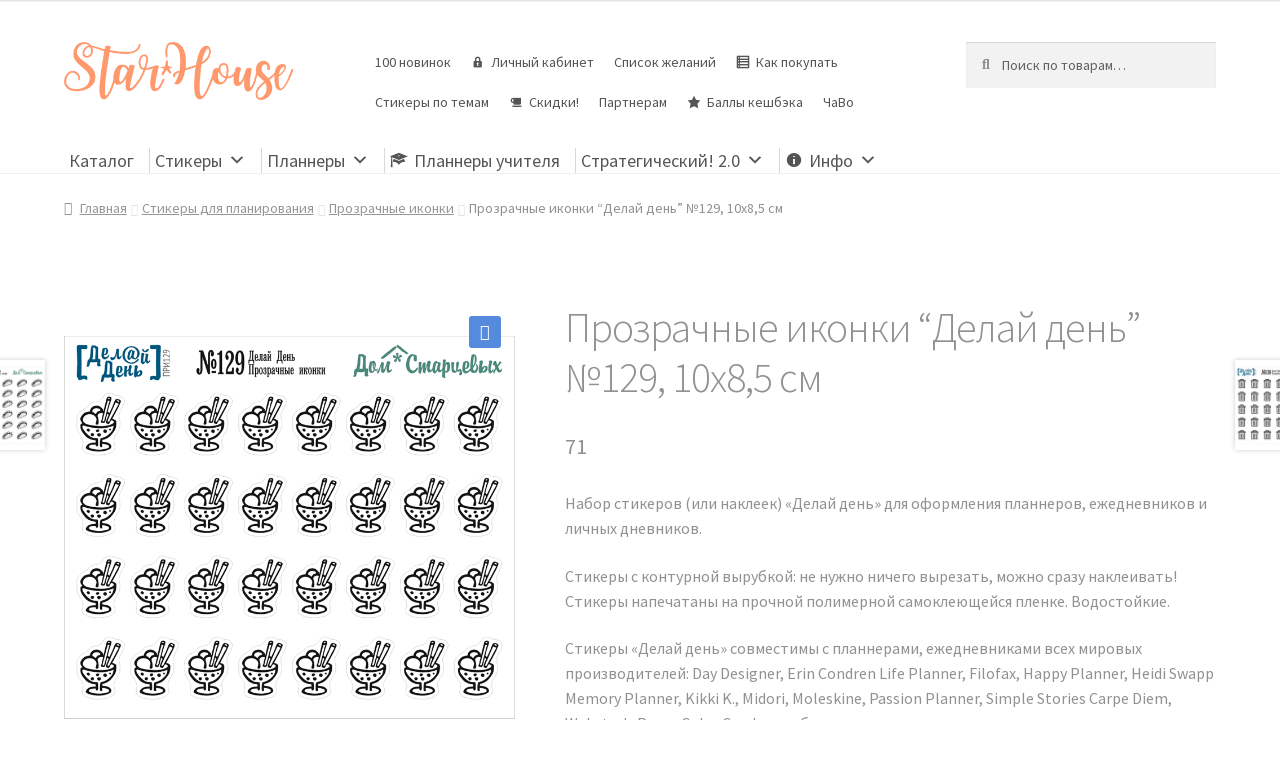

--- FILE ---
content_type: text/html; charset=UTF-8
request_url: https://starhouse.info/store/prozrachnye-ikonki-delaj-den-129-10h8-5-sm/
body_size: 22164
content:
<!doctype html>
<html lang="ru-RU">
<head>
<meta charset="UTF-8">
<meta name="viewport" content="width=device-width, initial-scale=1">
<link rel="profile" href="http://gmpg.org/xfn/11">
<link rel="pingback" href="https://starhouse.info/xmlrpc.php">

<title>Прозрачные иконки &quot;Делай день&quot; №129, 10х8,5 см - StarHouse | Стикеры для планирования, планнеры, ежедневники, сменные блоки</title>
<script id="yookassa-own-payment-methods-head">
window.yookassaOwnPaymentMethods = ["yookassa_epl"];
</script>
<meta name='robots' content='max-image-preview:large' />
	<style>img:is([sizes="auto" i], [sizes^="auto," i]) { contain-intrinsic-size: 3000px 1500px }</style>
	<link rel='dns-prefetch' href='//fonts.googleapis.com' />
<link rel="alternate" type="application/rss+xml" title="StarHouse | Стикеры для планирования, планнеры, ежедневники, сменные блоки &raquo; Лента" href="https://starhouse.info/feed/" />
<link rel="alternate" type="application/rss+xml" title="StarHouse | Стикеры для планирования, планнеры, ежедневники, сменные блоки &raquo; Лента комментариев" href="https://starhouse.info/comments/feed/" />
<script>
window._wpemojiSettings = {"baseUrl":"https:\/\/s.w.org\/images\/core\/emoji\/15.0.3\/72x72\/","ext":".png","svgUrl":"https:\/\/s.w.org\/images\/core\/emoji\/15.0.3\/svg\/","svgExt":".svg","source":{"concatemoji":"https:\/\/starhouse.info\/wp-includes\/js\/wp-emoji-release.min.js?ver=6.7.2"}};
/*! This file is auto-generated */
!function(i,n){var o,s,e;function c(e){try{var t={supportTests:e,timestamp:(new Date).valueOf()};sessionStorage.setItem(o,JSON.stringify(t))}catch(e){}}function p(e,t,n){e.clearRect(0,0,e.canvas.width,e.canvas.height),e.fillText(t,0,0);var t=new Uint32Array(e.getImageData(0,0,e.canvas.width,e.canvas.height).data),r=(e.clearRect(0,0,e.canvas.width,e.canvas.height),e.fillText(n,0,0),new Uint32Array(e.getImageData(0,0,e.canvas.width,e.canvas.height).data));return t.every(function(e,t){return e===r[t]})}function u(e,t,n){switch(t){case"flag":return n(e,"\ud83c\udff3\ufe0f\u200d\u26a7\ufe0f","\ud83c\udff3\ufe0f\u200b\u26a7\ufe0f")?!1:!n(e,"\ud83c\uddfa\ud83c\uddf3","\ud83c\uddfa\u200b\ud83c\uddf3")&&!n(e,"\ud83c\udff4\udb40\udc67\udb40\udc62\udb40\udc65\udb40\udc6e\udb40\udc67\udb40\udc7f","\ud83c\udff4\u200b\udb40\udc67\u200b\udb40\udc62\u200b\udb40\udc65\u200b\udb40\udc6e\u200b\udb40\udc67\u200b\udb40\udc7f");case"emoji":return!n(e,"\ud83d\udc26\u200d\u2b1b","\ud83d\udc26\u200b\u2b1b")}return!1}function f(e,t,n){var r="undefined"!=typeof WorkerGlobalScope&&self instanceof WorkerGlobalScope?new OffscreenCanvas(300,150):i.createElement("canvas"),a=r.getContext("2d",{willReadFrequently:!0}),o=(a.textBaseline="top",a.font="600 32px Arial",{});return e.forEach(function(e){o[e]=t(a,e,n)}),o}function t(e){var t=i.createElement("script");t.src=e,t.defer=!0,i.head.appendChild(t)}"undefined"!=typeof Promise&&(o="wpEmojiSettingsSupports",s=["flag","emoji"],n.supports={everything:!0,everythingExceptFlag:!0},e=new Promise(function(e){i.addEventListener("DOMContentLoaded",e,{once:!0})}),new Promise(function(t){var n=function(){try{var e=JSON.parse(sessionStorage.getItem(o));if("object"==typeof e&&"number"==typeof e.timestamp&&(new Date).valueOf()<e.timestamp+604800&&"object"==typeof e.supportTests)return e.supportTests}catch(e){}return null}();if(!n){if("undefined"!=typeof Worker&&"undefined"!=typeof OffscreenCanvas&&"undefined"!=typeof URL&&URL.createObjectURL&&"undefined"!=typeof Blob)try{var e="postMessage("+f.toString()+"("+[JSON.stringify(s),u.toString(),p.toString()].join(",")+"));",r=new Blob([e],{type:"text/javascript"}),a=new Worker(URL.createObjectURL(r),{name:"wpTestEmojiSupports"});return void(a.onmessage=function(e){c(n=e.data),a.terminate(),t(n)})}catch(e){}c(n=f(s,u,p))}t(n)}).then(function(e){for(var t in e)n.supports[t]=e[t],n.supports.everything=n.supports.everything&&n.supports[t],"flag"!==t&&(n.supports.everythingExceptFlag=n.supports.everythingExceptFlag&&n.supports[t]);n.supports.everythingExceptFlag=n.supports.everythingExceptFlag&&!n.supports.flag,n.DOMReady=!1,n.readyCallback=function(){n.DOMReady=!0}}).then(function(){return e}).then(function(){var e;n.supports.everything||(n.readyCallback(),(e=n.source||{}).concatemoji?t(e.concatemoji):e.wpemoji&&e.twemoji&&(t(e.twemoji),t(e.wpemoji)))}))}((window,document),window._wpemojiSettings);
</script>
<link rel='stylesheet' id='xoo-aff-style-css' href='https://starhouse.info/wp-content/plugins/waitlist-woocommerce/xoo-form-fields-fw/assets/css/xoo-aff-style.css?ver=2.0.6' media='all' />
<style id='xoo-aff-style-inline-css'>

.xoo-aff-input-group .xoo-aff-input-icon{
	background-color:  #eee;
	color:  #555;
	max-width: 40px;
	min-width: 40px;
	border-color:  #ccc;
	border-width: 1px;
	font-size: 14px;
}
.xoo-aff-group{
	margin-bottom: 30px;
}

.xoo-aff-group input[type="text"], .xoo-aff-group input[type="password"], .xoo-aff-group input[type="email"], .xoo-aff-group input[type="number"], .xoo-aff-group select, .xoo-aff-group select + .select2, .xoo-aff-group input[type="tel"], .xoo-aff-group input[type="file"]{
	background-color: #fff;
	color: #777;
	border-width: 1px;
	border-color: #cccccc;
	height: 50px;
}


.xoo-aff-group input[type="file"]{
	line-height: calc(50px - 13px);
}



.xoo-aff-group input[type="text"]::placeholder, .xoo-aff-group input[type="password"]::placeholder, .xoo-aff-group input[type="email"]::placeholder, .xoo-aff-group input[type="number"]::placeholder, .xoo-aff-group select::placeholder, .xoo-aff-group input[type="tel"]::placeholder, .xoo-aff-group .select2-selection__rendered, .xoo-aff-group .select2-container--default .select2-selection--single .select2-selection__rendered, .xoo-aff-group input[type="file"]::placeholder, .xoo-aff-group input::file-selector-button{
	color: #777;
}

.xoo-aff-group input[type="text"]:focus, .xoo-aff-group input[type="password"]:focus, .xoo-aff-group input[type="email"]:focus, .xoo-aff-group input[type="number"]:focus, .xoo-aff-group select:focus, .xoo-aff-group select + .select2:focus, .xoo-aff-group input[type="tel"]:focus, .xoo-aff-group input[type="file"]:focus{
	background-color: #ededed;
	color: #000;
}

[placeholder]:focus::-webkit-input-placeholder{
	color: #000!important;
}


.xoo-aff-input-icon + input[type="text"], .xoo-aff-input-icon + input[type="password"], .xoo-aff-input-icon + input[type="email"], .xoo-aff-input-icon + input[type="number"], .xoo-aff-input-icon + select, .xoo-aff-input-icon + select + .select2,  .xoo-aff-input-icon + input[type="tel"], .xoo-aff-input-icon + input[type="file"]{
	border-bottom-left-radius: 0;
	border-top-left-radius: 0;
}


</style>
<link rel='stylesheet' id='xoo-aff-font-awesome5-css' href='https://starhouse.info/wp-content/plugins/waitlist-woocommerce/xoo-form-fields-fw/lib/fontawesome5/css/all.min.css?ver=6.7.2' media='all' />
<link rel='stylesheet' id='storefront-top-bar-css' href='https://starhouse.info/wp-content/plugins/storefront-top-bar/assets/css/storefront-top-bar.css?ver=6.7.2' media='all' />
<style id='wp-emoji-styles-inline-css'>

	img.wp-smiley, img.emoji {
		display: inline !important;
		border: none !important;
		box-shadow: none !important;
		height: 1em !important;
		width: 1em !important;
		margin: 0 0.07em !important;
		vertical-align: -0.1em !important;
		background: none !important;
		padding: 0 !important;
	}
</style>
<link rel='stylesheet' id='wp-block-library-css' href='https://starhouse.info/wp-includes/css/dist/block-library/style.min.css?ver=6.7.2' media='all' />
<style id='wp-block-library-theme-inline-css'>
.wp-block-audio :where(figcaption){color:#555;font-size:13px;text-align:center}.is-dark-theme .wp-block-audio :where(figcaption){color:#ffffffa6}.wp-block-audio{margin:0 0 1em}.wp-block-code{border:1px solid #ccc;border-radius:4px;font-family:Menlo,Consolas,monaco,monospace;padding:.8em 1em}.wp-block-embed :where(figcaption){color:#555;font-size:13px;text-align:center}.is-dark-theme .wp-block-embed :where(figcaption){color:#ffffffa6}.wp-block-embed{margin:0 0 1em}.blocks-gallery-caption{color:#555;font-size:13px;text-align:center}.is-dark-theme .blocks-gallery-caption{color:#ffffffa6}:root :where(.wp-block-image figcaption){color:#555;font-size:13px;text-align:center}.is-dark-theme :root :where(.wp-block-image figcaption){color:#ffffffa6}.wp-block-image{margin:0 0 1em}.wp-block-pullquote{border-bottom:4px solid;border-top:4px solid;color:currentColor;margin-bottom:1.75em}.wp-block-pullquote cite,.wp-block-pullquote footer,.wp-block-pullquote__citation{color:currentColor;font-size:.8125em;font-style:normal;text-transform:uppercase}.wp-block-quote{border-left:.25em solid;margin:0 0 1.75em;padding-left:1em}.wp-block-quote cite,.wp-block-quote footer{color:currentColor;font-size:.8125em;font-style:normal;position:relative}.wp-block-quote:where(.has-text-align-right){border-left:none;border-right:.25em solid;padding-left:0;padding-right:1em}.wp-block-quote:where(.has-text-align-center){border:none;padding-left:0}.wp-block-quote.is-large,.wp-block-quote.is-style-large,.wp-block-quote:where(.is-style-plain){border:none}.wp-block-search .wp-block-search__label{font-weight:700}.wp-block-search__button{border:1px solid #ccc;padding:.375em .625em}:where(.wp-block-group.has-background){padding:1.25em 2.375em}.wp-block-separator.has-css-opacity{opacity:.4}.wp-block-separator{border:none;border-bottom:2px solid;margin-left:auto;margin-right:auto}.wp-block-separator.has-alpha-channel-opacity{opacity:1}.wp-block-separator:not(.is-style-wide):not(.is-style-dots){width:100px}.wp-block-separator.has-background:not(.is-style-dots){border-bottom:none;height:1px}.wp-block-separator.has-background:not(.is-style-wide):not(.is-style-dots){height:2px}.wp-block-table{margin:0 0 1em}.wp-block-table td,.wp-block-table th{word-break:normal}.wp-block-table :where(figcaption){color:#555;font-size:13px;text-align:center}.is-dark-theme .wp-block-table :where(figcaption){color:#ffffffa6}.wp-block-video :where(figcaption){color:#555;font-size:13px;text-align:center}.is-dark-theme .wp-block-video :where(figcaption){color:#ffffffa6}.wp-block-video{margin:0 0 1em}:root :where(.wp-block-template-part.has-background){margin-bottom:0;margin-top:0;padding:1.25em 2.375em}
</style>
<link rel='stylesheet' id='storefront-gutenberg-blocks-css' href='https://starhouse.info/wp-content/themes/storefront/assets/css/base/gutenberg-blocks.css?ver=4.6.0' media='all' />
<style id='storefront-gutenberg-blocks-inline-css'>

				.wp-block-button__link:not(.has-text-color) {
					color: #ffffff;
				}

				.wp-block-button__link:not(.has-text-color):hover,
				.wp-block-button__link:not(.has-text-color):focus,
				.wp-block-button__link:not(.has-text-color):active {
					color: #ffffff;
				}

				.wp-block-button__link:not(.has-background) {
					background-color: #568add;
				}

				.wp-block-button__link:not(.has-background):hover,
				.wp-block-button__link:not(.has-background):focus,
				.wp-block-button__link:not(.has-background):active {
					border-color: #3d71c4;
					background-color: #3d71c4;
				}

				.wc-block-grid__products .wc-block-grid__product .wp-block-button__link {
					background-color: #568add;
					border-color: #568add;
					color: #ffffff;
				}

				.wp-block-quote footer,
				.wp-block-quote cite,
				.wp-block-quote__citation {
					color: #919191;
				}

				.wp-block-pullquote cite,
				.wp-block-pullquote footer,
				.wp-block-pullquote__citation {
					color: #919191;
				}

				.wp-block-image figcaption {
					color: #919191;
				}

				.wp-block-separator.is-style-dots::before {
					color: #919191;
				}

				.wp-block-file a.wp-block-file__button {
					color: #ffffff;
					background-color: #568add;
					border-color: #568add;
				}

				.wp-block-file a.wp-block-file__button:hover,
				.wp-block-file a.wp-block-file__button:focus,
				.wp-block-file a.wp-block-file__button:active {
					color: #ffffff;
					background-color: #3d71c4;
				}

				.wp-block-code,
				.wp-block-preformatted pre {
					color: #919191;
				}

				.wp-block-table:not( .has-background ):not( .is-style-stripes ) tbody tr:nth-child(2n) td {
					background-color: #fdfdfd;
				}

				.wp-block-cover .wp-block-cover__inner-container h1:not(.has-text-color),
				.wp-block-cover .wp-block-cover__inner-container h2:not(.has-text-color),
				.wp-block-cover .wp-block-cover__inner-container h3:not(.has-text-color),
				.wp-block-cover .wp-block-cover__inner-container h4:not(.has-text-color),
				.wp-block-cover .wp-block-cover__inner-container h5:not(.has-text-color),
				.wp-block-cover .wp-block-cover__inner-container h6:not(.has-text-color) {
					color: #919191;
				}

				.wc-block-components-price-slider__range-input-progress,
				.rtl .wc-block-components-price-slider__range-input-progress {
					--range-color: #f7986e;
				}

				/* Target only IE11 */
				@media all and (-ms-high-contrast: none), (-ms-high-contrast: active) {
					.wc-block-components-price-slider__range-input-progress {
						background: #f7986e;
					}
				}

				.wc-block-components-button:not(.is-link) {
					background-color: #00a547;
					color: #ffffff;
				}

				.wc-block-components-button:not(.is-link):hover,
				.wc-block-components-button:not(.is-link):focus,
				.wc-block-components-button:not(.is-link):active {
					background-color: #008c2e;
					color: #ffffff;
				}

				.wc-block-components-button:not(.is-link):disabled {
					background-color: #00a547;
					color: #ffffff;
				}

				.wc-block-cart__submit-container {
					background-color: #ffffff;
				}

				.wc-block-cart__submit-container::before {
					color: rgba(220,220,220,0.5);
				}

				.wc-block-components-order-summary-item__quantity {
					background-color: #ffffff;
					border-color: #919191;
					box-shadow: 0 0 0 2px #ffffff;
					color: #919191;
				}
			
</style>
<style id='classic-theme-styles-inline-css'>
/*! This file is auto-generated */
.wp-block-button__link{color:#fff;background-color:#32373c;border-radius:9999px;box-shadow:none;text-decoration:none;padding:calc(.667em + 2px) calc(1.333em + 2px);font-size:1.125em}.wp-block-file__button{background:#32373c;color:#fff;text-decoration:none}
</style>
<style id='global-styles-inline-css'>
:root{--wp--preset--aspect-ratio--square: 1;--wp--preset--aspect-ratio--4-3: 4/3;--wp--preset--aspect-ratio--3-4: 3/4;--wp--preset--aspect-ratio--3-2: 3/2;--wp--preset--aspect-ratio--2-3: 2/3;--wp--preset--aspect-ratio--16-9: 16/9;--wp--preset--aspect-ratio--9-16: 9/16;--wp--preset--color--black: #000000;--wp--preset--color--cyan-bluish-gray: #abb8c3;--wp--preset--color--white: #ffffff;--wp--preset--color--pale-pink: #f78da7;--wp--preset--color--vivid-red: #cf2e2e;--wp--preset--color--luminous-vivid-orange: #ff6900;--wp--preset--color--luminous-vivid-amber: #fcb900;--wp--preset--color--light-green-cyan: #7bdcb5;--wp--preset--color--vivid-green-cyan: #00d084;--wp--preset--color--pale-cyan-blue: #8ed1fc;--wp--preset--color--vivid-cyan-blue: #0693e3;--wp--preset--color--vivid-purple: #9b51e0;--wp--preset--gradient--vivid-cyan-blue-to-vivid-purple: linear-gradient(135deg,rgba(6,147,227,1) 0%,rgb(155,81,224) 100%);--wp--preset--gradient--light-green-cyan-to-vivid-green-cyan: linear-gradient(135deg,rgb(122,220,180) 0%,rgb(0,208,130) 100%);--wp--preset--gradient--luminous-vivid-amber-to-luminous-vivid-orange: linear-gradient(135deg,rgba(252,185,0,1) 0%,rgba(255,105,0,1) 100%);--wp--preset--gradient--luminous-vivid-orange-to-vivid-red: linear-gradient(135deg,rgba(255,105,0,1) 0%,rgb(207,46,46) 100%);--wp--preset--gradient--very-light-gray-to-cyan-bluish-gray: linear-gradient(135deg,rgb(238,238,238) 0%,rgb(169,184,195) 100%);--wp--preset--gradient--cool-to-warm-spectrum: linear-gradient(135deg,rgb(74,234,220) 0%,rgb(151,120,209) 20%,rgb(207,42,186) 40%,rgb(238,44,130) 60%,rgb(251,105,98) 80%,rgb(254,248,76) 100%);--wp--preset--gradient--blush-light-purple: linear-gradient(135deg,rgb(255,206,236) 0%,rgb(152,150,240) 100%);--wp--preset--gradient--blush-bordeaux: linear-gradient(135deg,rgb(254,205,165) 0%,rgb(254,45,45) 50%,rgb(107,0,62) 100%);--wp--preset--gradient--luminous-dusk: linear-gradient(135deg,rgb(255,203,112) 0%,rgb(199,81,192) 50%,rgb(65,88,208) 100%);--wp--preset--gradient--pale-ocean: linear-gradient(135deg,rgb(255,245,203) 0%,rgb(182,227,212) 50%,rgb(51,167,181) 100%);--wp--preset--gradient--electric-grass: linear-gradient(135deg,rgb(202,248,128) 0%,rgb(113,206,126) 100%);--wp--preset--gradient--midnight: linear-gradient(135deg,rgb(2,3,129) 0%,rgb(40,116,252) 100%);--wp--preset--font-size--small: 14px;--wp--preset--font-size--medium: 23px;--wp--preset--font-size--large: 26px;--wp--preset--font-size--x-large: 42px;--wp--preset--font-size--normal: 16px;--wp--preset--font-size--huge: 37px;--wp--preset--spacing--20: 0.44rem;--wp--preset--spacing--30: 0.67rem;--wp--preset--spacing--40: 1rem;--wp--preset--spacing--50: 1.5rem;--wp--preset--spacing--60: 2.25rem;--wp--preset--spacing--70: 3.38rem;--wp--preset--spacing--80: 5.06rem;--wp--preset--shadow--natural: 6px 6px 9px rgba(0, 0, 0, 0.2);--wp--preset--shadow--deep: 12px 12px 50px rgba(0, 0, 0, 0.4);--wp--preset--shadow--sharp: 6px 6px 0px rgba(0, 0, 0, 0.2);--wp--preset--shadow--outlined: 6px 6px 0px -3px rgba(255, 255, 255, 1), 6px 6px rgba(0, 0, 0, 1);--wp--preset--shadow--crisp: 6px 6px 0px rgba(0, 0, 0, 1);}:root :where(.is-layout-flow) > :first-child{margin-block-start: 0;}:root :where(.is-layout-flow) > :last-child{margin-block-end: 0;}:root :where(.is-layout-flow) > *{margin-block-start: 24px;margin-block-end: 0;}:root :where(.is-layout-constrained) > :first-child{margin-block-start: 0;}:root :where(.is-layout-constrained) > :last-child{margin-block-end: 0;}:root :where(.is-layout-constrained) > *{margin-block-start: 24px;margin-block-end: 0;}:root :where(.is-layout-flex){gap: 24px;}:root :where(.is-layout-grid){gap: 24px;}body .is-layout-flex{display: flex;}.is-layout-flex{flex-wrap: wrap;align-items: center;}.is-layout-flex > :is(*, div){margin: 0;}body .is-layout-grid{display: grid;}.is-layout-grid > :is(*, div){margin: 0;}.has-black-color{color: var(--wp--preset--color--black) !important;}.has-cyan-bluish-gray-color{color: var(--wp--preset--color--cyan-bluish-gray) !important;}.has-white-color{color: var(--wp--preset--color--white) !important;}.has-pale-pink-color{color: var(--wp--preset--color--pale-pink) !important;}.has-vivid-red-color{color: var(--wp--preset--color--vivid-red) !important;}.has-luminous-vivid-orange-color{color: var(--wp--preset--color--luminous-vivid-orange) !important;}.has-luminous-vivid-amber-color{color: var(--wp--preset--color--luminous-vivid-amber) !important;}.has-light-green-cyan-color{color: var(--wp--preset--color--light-green-cyan) !important;}.has-vivid-green-cyan-color{color: var(--wp--preset--color--vivid-green-cyan) !important;}.has-pale-cyan-blue-color{color: var(--wp--preset--color--pale-cyan-blue) !important;}.has-vivid-cyan-blue-color{color: var(--wp--preset--color--vivid-cyan-blue) !important;}.has-vivid-purple-color{color: var(--wp--preset--color--vivid-purple) !important;}.has-black-background-color{background-color: var(--wp--preset--color--black) !important;}.has-cyan-bluish-gray-background-color{background-color: var(--wp--preset--color--cyan-bluish-gray) !important;}.has-white-background-color{background-color: var(--wp--preset--color--white) !important;}.has-pale-pink-background-color{background-color: var(--wp--preset--color--pale-pink) !important;}.has-vivid-red-background-color{background-color: var(--wp--preset--color--vivid-red) !important;}.has-luminous-vivid-orange-background-color{background-color: var(--wp--preset--color--luminous-vivid-orange) !important;}.has-luminous-vivid-amber-background-color{background-color: var(--wp--preset--color--luminous-vivid-amber) !important;}.has-light-green-cyan-background-color{background-color: var(--wp--preset--color--light-green-cyan) !important;}.has-vivid-green-cyan-background-color{background-color: var(--wp--preset--color--vivid-green-cyan) !important;}.has-pale-cyan-blue-background-color{background-color: var(--wp--preset--color--pale-cyan-blue) !important;}.has-vivid-cyan-blue-background-color{background-color: var(--wp--preset--color--vivid-cyan-blue) !important;}.has-vivid-purple-background-color{background-color: var(--wp--preset--color--vivid-purple) !important;}.has-black-border-color{border-color: var(--wp--preset--color--black) !important;}.has-cyan-bluish-gray-border-color{border-color: var(--wp--preset--color--cyan-bluish-gray) !important;}.has-white-border-color{border-color: var(--wp--preset--color--white) !important;}.has-pale-pink-border-color{border-color: var(--wp--preset--color--pale-pink) !important;}.has-vivid-red-border-color{border-color: var(--wp--preset--color--vivid-red) !important;}.has-luminous-vivid-orange-border-color{border-color: var(--wp--preset--color--luminous-vivid-orange) !important;}.has-luminous-vivid-amber-border-color{border-color: var(--wp--preset--color--luminous-vivid-amber) !important;}.has-light-green-cyan-border-color{border-color: var(--wp--preset--color--light-green-cyan) !important;}.has-vivid-green-cyan-border-color{border-color: var(--wp--preset--color--vivid-green-cyan) !important;}.has-pale-cyan-blue-border-color{border-color: var(--wp--preset--color--pale-cyan-blue) !important;}.has-vivid-cyan-blue-border-color{border-color: var(--wp--preset--color--vivid-cyan-blue) !important;}.has-vivid-purple-border-color{border-color: var(--wp--preset--color--vivid-purple) !important;}.has-vivid-cyan-blue-to-vivid-purple-gradient-background{background: var(--wp--preset--gradient--vivid-cyan-blue-to-vivid-purple) !important;}.has-light-green-cyan-to-vivid-green-cyan-gradient-background{background: var(--wp--preset--gradient--light-green-cyan-to-vivid-green-cyan) !important;}.has-luminous-vivid-amber-to-luminous-vivid-orange-gradient-background{background: var(--wp--preset--gradient--luminous-vivid-amber-to-luminous-vivid-orange) !important;}.has-luminous-vivid-orange-to-vivid-red-gradient-background{background: var(--wp--preset--gradient--luminous-vivid-orange-to-vivid-red) !important;}.has-very-light-gray-to-cyan-bluish-gray-gradient-background{background: var(--wp--preset--gradient--very-light-gray-to-cyan-bluish-gray) !important;}.has-cool-to-warm-spectrum-gradient-background{background: var(--wp--preset--gradient--cool-to-warm-spectrum) !important;}.has-blush-light-purple-gradient-background{background: var(--wp--preset--gradient--blush-light-purple) !important;}.has-blush-bordeaux-gradient-background{background: var(--wp--preset--gradient--blush-bordeaux) !important;}.has-luminous-dusk-gradient-background{background: var(--wp--preset--gradient--luminous-dusk) !important;}.has-pale-ocean-gradient-background{background: var(--wp--preset--gradient--pale-ocean) !important;}.has-electric-grass-gradient-background{background: var(--wp--preset--gradient--electric-grass) !important;}.has-midnight-gradient-background{background: var(--wp--preset--gradient--midnight) !important;}.has-small-font-size{font-size: var(--wp--preset--font-size--small) !important;}.has-medium-font-size{font-size: var(--wp--preset--font-size--medium) !important;}.has-large-font-size{font-size: var(--wp--preset--font-size--large) !important;}.has-x-large-font-size{font-size: var(--wp--preset--font-size--x-large) !important;}
:root :where(.wp-block-pullquote){font-size: 1.5em;line-height: 1.6;}
</style>
<link rel='stylesheet' id='related_products_style-css' href='https://starhouse.info/wp-content/plugins/related-products-manager-woocommerce/includes/css/related-products.css?ver=1.0' media='all' />
<link rel='stylesheet' id='cartbounty-pro-css' href='https://starhouse.info/wp-content/plugins/woo-save-abandoned-carts-pro/public/css/cartbounty-pro-public.css?ver=9.7.2' media='all' />
<link rel='stylesheet' id='photoswipe-css' href='https://starhouse.info/wp-content/plugins/woocommerce/assets/css/photoswipe/photoswipe.min.css?ver=10.0.4' media='all' />
<link rel='stylesheet' id='photoswipe-default-skin-css' href='https://starhouse.info/wp-content/plugins/woocommerce/assets/css/photoswipe/default-skin/default-skin.min.css?ver=10.0.4' media='all' />
<style id='woocommerce-inline-inline-css'>
.woocommerce form .form-row .required { visibility: visible; }
</style>
<link rel='stylesheet' id='ppress-frontend-css' href='https://starhouse.info/wp-content/plugins/wp-user-avatar/assets/css/frontend.min.css?ver=4.15.22' media='all' />
<link rel='stylesheet' id='ppress-flatpickr-css' href='https://starhouse.info/wp-content/plugins/wp-user-avatar/assets/flatpickr/flatpickr.min.css?ver=4.15.22' media='all' />
<link rel='stylesheet' id='ppress-select2-css' href='https://starhouse.info/wp-content/plugins/wp-user-avatar/assets/select2/select2.min.css?ver=6.7.2' media='all' />
<link rel='stylesheet' id='dashicons-css' href='https://starhouse.info/wp-includes/css/dashicons.min.css?ver=6.7.2' media='all' />
<style id='dashicons-inline-css'>
[data-font="Dashicons"]:before {font-family: 'Dashicons' !important;content: attr(data-icon) !important;speak: none !important;font-weight: normal !important;font-variant: normal !important;text-transform: none !important;line-height: 1 !important;font-style: normal !important;-webkit-font-smoothing: antialiased !important;-moz-osx-font-smoothing: grayscale !important;}
</style>
<link rel='stylesheet' id='woocommerce-addons-css-css' href='https://starhouse.info/wp-content/plugins/woocommerce-product-addons/assets/css/frontend.css?ver=3.0.17' media='all' />
<link rel='stylesheet' id='megamenu-css' href='https://starhouse.info/wp-content/uploads/maxmegamenu/style.css?ver=894c78' media='all' />
<link rel='stylesheet' id='xoo-wl-style-css' href='https://starhouse.info/wp-content/plugins/waitlist-woocommerce/assets/css/xoo-wl-style.css?ver=2.8.4' media='all' />
<style id='xoo-wl-style-inline-css'>

			button.xoo-wl-action-btn{
				background-color: #333;
				color: #fff;
				padding: 10px;
			}
			button.xoo-wl-submit-btn{
				max-width: 300px;
			}
			button.xoo-wl-open-form-btn{
				max-width: 300px;
			}
			.xoo-wl-inmodal{
				max-width: 650px;
				max-height: 320px;
			}
		
			.xoo-wl-sidebar{
				background-image: url(https://starhouse.info/wp-content/plugins/waitlist-woocommerce/assets/images/popup-sidebar.jpg);
				min-width: 40%;
			}
				.xoo-wl-modal:before {
				    content: '';
				    display: inline-block;
				    height: 100%;
				    vertical-align: middle;
				    margin-right: -0.25em;
				}
			
</style>
<link rel='stylesheet' id='xoo-wl-fonts-css' href='https://starhouse.info/wp-content/plugins/waitlist-woocommerce/assets/css/xoo-wl-fonts.css?ver=2.8.4' media='all' />
<link rel='stylesheet' id='ywctm-frontend-css' href='https://starhouse.info/wp-content/plugins/yith-woocommerce-catalog-mode/assets/css/frontend.min.css?ver=2.48.0' media='all' />
<style id='ywctm-frontend-inline-css'>
form.cart button.single_add_to_cart_button, .ppc-button-wrapper, .wc-ppcp-paylater-msg__container, form.cart .quantity, table.variations, form.variations_form, .single_variation_wrap .variations_button, .storefront-sticky-add-to-cart__content-button, .widget.woocommerce.widget_shopping_cart, .site-header-cart.menu{display: none !important}
</style>
<link rel='stylesheet' id='brands-styles-css' href='https://starhouse.info/wp-content/plugins/woocommerce/assets/css/brands.css?ver=10.0.4' media='all' />
<link rel='preload' as='font' type='font/woff2' crossorigin='anonymous' id='tinvwl-webfont-font-css' href='https://starhouse.info/wp-content/plugins/ti-woocommerce-wishlist/assets/fonts/tinvwl-webfont.woff2?ver=xu2uyi' media='all' />
<link rel='stylesheet' id='tinvwl-webfont-css' href='https://starhouse.info/wp-content/plugins/ti-woocommerce-wishlist/assets/css/webfont.min.css?ver=2.9.2' media='all' />
<link rel='stylesheet' id='tinvwl-css' href='https://starhouse.info/wp-content/plugins/ti-woocommerce-wishlist/assets/css/public.min.css?ver=2.9.2' media='all' />
<link rel='stylesheet' id='storefront-style-css' href='https://starhouse.info/wp-content/themes/storefront/style.css?ver=4.6.0' media='all' />
<style id='storefront-style-inline-css'>

			.main-navigation ul li a,
			.site-title a,
			ul.menu li a,
			.site-branding h1 a,
			button.menu-toggle,
			button.menu-toggle:hover,
			.handheld-navigation .dropdown-toggle {
				color: #919191;
			}

			button.menu-toggle,
			button.menu-toggle:hover {
				border-color: #919191;
			}

			.main-navigation ul li a:hover,
			.main-navigation ul li:hover > a,
			.site-title a:hover,
			.site-header ul.menu li.current-menu-item > a {
				color: #d2d2d2;
			}

			table:not( .has-background ) th {
				background-color: #f8f8f8;
			}

			table:not( .has-background ) tbody td {
				background-color: #fdfdfd;
			}

			table:not( .has-background ) tbody tr:nth-child(2n) td,
			fieldset,
			fieldset legend {
				background-color: #fbfbfb;
			}

			.site-header,
			.secondary-navigation ul ul,
			.main-navigation ul.menu > li.menu-item-has-children:after,
			.secondary-navigation ul.menu ul,
			.storefront-handheld-footer-bar,
			.storefront-handheld-footer-bar ul li > a,
			.storefront-handheld-footer-bar ul li.search .site-search,
			button.menu-toggle,
			button.menu-toggle:hover {
				background-color: #ffffff;
			}

			p.site-description,
			.site-header,
			.storefront-handheld-footer-bar {
				color: #919191;
			}

			button.menu-toggle:after,
			button.menu-toggle:before,
			button.menu-toggle span:before {
				background-color: #919191;
			}

			h1, h2, h3, h4, h5, h6, .wc-block-grid__product-title {
				color: #919191;
			}

			.widget h1 {
				border-bottom-color: #919191;
			}

			body,
			.secondary-navigation a {
				color: #919191;
			}

			.widget-area .widget a,
			.hentry .entry-header .posted-on a,
			.hentry .entry-header .post-author a,
			.hentry .entry-header .post-comments a,
			.hentry .entry-header .byline a {
				color: #969696;
			}

			a {
				color: #f7986e;
			}

			a:focus,
			button:focus,
			.button.alt:focus,
			input:focus,
			textarea:focus,
			input[type="button"]:focus,
			input[type="reset"]:focus,
			input[type="submit"]:focus,
			input[type="email"]:focus,
			input[type="tel"]:focus,
			input[type="url"]:focus,
			input[type="password"]:focus,
			input[type="search"]:focus {
				outline-color: #f7986e;
			}

			button, input[type="button"], input[type="reset"], input[type="submit"], .button, .widget a.button {
				background-color: #568add;
				border-color: #568add;
				color: #ffffff;
			}

			button:hover, input[type="button"]:hover, input[type="reset"]:hover, input[type="submit"]:hover, .button:hover, .widget a.button:hover {
				background-color: #3d71c4;
				border-color: #3d71c4;
				color: #ffffff;
			}

			button.alt, input[type="button"].alt, input[type="reset"].alt, input[type="submit"].alt, .button.alt, .widget-area .widget a.button.alt {
				background-color: #00a547;
				border-color: #00a547;
				color: #ffffff;
			}

			button.alt:hover, input[type="button"].alt:hover, input[type="reset"].alt:hover, input[type="submit"].alt:hover, .button.alt:hover, .widget-area .widget a.button.alt:hover {
				background-color: #008c2e;
				border-color: #008c2e;
				color: #ffffff;
			}

			.pagination .page-numbers li .page-numbers.current {
				background-color: #e6e6e6;
				color: #878787;
			}

			#comments .comment-list .comment-content .comment-text {
				background-color: #f8f8f8;
			}

			.site-footer {
				background-color: #3f3f3f;
				color: #e5e5e5;
			}

			.site-footer a:not(.button):not(.components-button) {
				color: #e5e5e5;
			}

			.site-footer .storefront-handheld-footer-bar a:not(.button):not(.components-button) {
				color: #919191;
			}

			.site-footer h1, .site-footer h2, .site-footer h3, .site-footer h4, .site-footer h5, .site-footer h6, .site-footer .widget .widget-title, .site-footer .widget .widgettitle {
				color: #e5e5e5;
			}

			.page-template-template-homepage.has-post-thumbnail .type-page.has-post-thumbnail .entry-title {
				color: #919191;
			}

			.page-template-template-homepage.has-post-thumbnail .type-page.has-post-thumbnail .entry-content {
				color: #919191;
			}

			@media screen and ( min-width: 768px ) {
				.secondary-navigation ul.menu a:hover {
					color: #aaaaaa;
				}

				.secondary-navigation ul.menu a {
					color: #919191;
				}

				.main-navigation ul.menu ul.sub-menu,
				.main-navigation ul.nav-menu ul.children {
					background-color: #f0f0f0;
				}

				.site-header {
					border-bottom-color: #f0f0f0;
				}
			}

				.sp-fixed-width .site {
					background-color:#ffffff;
				}
			

				.checkout-slides .sp-checkout-control-nav li a:after {
					background-color:#ffffff;
					border: 4px solid #d7d7d7;
				}

				.checkout-slides .sp-checkout-control-nav li:nth-child(2) a.flex-active:after {
					border: 4px solid #d7d7d7;
				}

				.checkout-slides .sp-checkout-control-nav li a:before,
				.checkout-slides .sp-checkout-control-nav li:nth-child(2) a.flex-active:before  {
					background-color:#d7d7d7;
				}

				.checkout-slides .sp-checkout-control-nav li:nth-child(2) a:before {
					background-color:#ebebeb;
				}

				.checkout-slides .sp-checkout-control-nav li:nth-child(2) a:after {
					border: 4px solid #ebebeb;
				}
			
</style>
<link rel='stylesheet' id='storefront-icons-css' href='https://starhouse.info/wp-content/themes/storefront/assets/css/base/icons.css?ver=4.6.0' media='all' />
<link rel='stylesheet' id='storefront-fonts-css' href='https://fonts.googleapis.com/css?family=Source+Sans+Pro%3A400%2C300%2C300italic%2C400italic%2C600%2C700%2C900&#038;subset=latin%2Clatin-ext&#038;ver=4.6.0' media='all' />
<link rel='stylesheet' id='swc-styles-css' href='https://starhouse.info/wp-content/plugins/storefront-woocommerce-customiser/assets/css/style.css?ver=1.2.1' media='all' />
<style id='wp-typography-custom-inline-css'>
sub, sup{font-size: 75%;line-height: 100%}sup{vertical-align: 60%}sub{vertical-align: -10%}.amp{font-family: Baskerville, "Goudy Old Style", Palatino, "Book Antiqua", "Warnock Pro", serif;font-size: 1.1em;font-style: italic;font-weight: normal;line-height: 1em}.caps{font-size: 90%}.dquo{margin-left: -0.4em}.quo{margin-left: -0.2em}.pull-single{margin-left: -0.15em}.push-single{margin-right: 0.15em}.pull-double{margin-left: -0.38em}.push-double{margin-right: 0.38em}
</style>
<style id='wp-typography-safari-font-workaround-inline-css'>
body {-webkit-font-feature-settings: "liga";font-feature-settings: "liga";-ms-font-feature-settings: normal;}
</style>
<link rel='stylesheet' id='storefront-woocommerce-style-css' href='https://starhouse.info/wp-content/themes/storefront/assets/css/woocommerce/woocommerce.css?ver=4.6.0' media='all' />
<style id='storefront-woocommerce-style-inline-css'>
@font-face {
				font-family: star;
				src: url(https://starhouse.info/wp-content/plugins/woocommerce/assets/fonts/star.eot);
				src:
					url(https://starhouse.info/wp-content/plugins/woocommerce/assets/fonts/star.eot?#iefix) format("embedded-opentype"),
					url(https://starhouse.info/wp-content/plugins/woocommerce/assets/fonts/star.woff) format("woff"),
					url(https://starhouse.info/wp-content/plugins/woocommerce/assets/fonts/star.ttf) format("truetype"),
					url(https://starhouse.info/wp-content/plugins/woocommerce/assets/fonts/star.svg#star) format("svg");
				font-weight: 400;
				font-style: normal;
			}
			@font-face {
				font-family: WooCommerce;
				src: url(https://starhouse.info/wp-content/plugins/woocommerce/assets/fonts/WooCommerce.eot);
				src:
					url(https://starhouse.info/wp-content/plugins/woocommerce/assets/fonts/WooCommerce.eot?#iefix) format("embedded-opentype"),
					url(https://starhouse.info/wp-content/plugins/woocommerce/assets/fonts/WooCommerce.woff) format("woff"),
					url(https://starhouse.info/wp-content/plugins/woocommerce/assets/fonts/WooCommerce.ttf) format("truetype"),
					url(https://starhouse.info/wp-content/plugins/woocommerce/assets/fonts/WooCommerce.svg#WooCommerce) format("svg");
				font-weight: 400;
				font-style: normal;
			}

			a.cart-contents,
			.site-header-cart .widget_shopping_cart a {
				color: #919191;
			}

			a.cart-contents:hover,
			.site-header-cart .widget_shopping_cart a:hover,
			.site-header-cart:hover > li > a {
				color: #d2d2d2;
			}

			table.cart td.product-remove,
			table.cart td.actions {
				border-top-color: #ffffff;
			}

			.storefront-handheld-footer-bar ul li.cart .count {
				background-color: #919191;
				color: #ffffff;
				border-color: #ffffff;
			}

			.woocommerce-tabs ul.tabs li.active a,
			ul.products li.product .price,
			.onsale,
			.wc-block-grid__product-onsale,
			.widget_search form:before,
			.widget_product_search form:before {
				color: #919191;
			}

			.woocommerce-breadcrumb a,
			a.woocommerce-review-link,
			.product_meta a {
				color: #969696;
			}

			.wc-block-grid__product-onsale,
			.onsale {
				border-color: #919191;
			}

			.star-rating span:before,
			.quantity .plus, .quantity .minus,
			p.stars a:hover:after,
			p.stars a:after,
			.star-rating span:before,
			#payment .payment_methods li input[type=radio]:first-child:checked+label:before {
				color: #f7986e;
			}

			.widget_price_filter .ui-slider .ui-slider-range,
			.widget_price_filter .ui-slider .ui-slider-handle {
				background-color: #f7986e;
			}

			.order_details {
				background-color: #f8f8f8;
			}

			.order_details > li {
				border-bottom: 1px dotted #e3e3e3;
			}

			.order_details:before,
			.order_details:after {
				background: -webkit-linear-gradient(transparent 0,transparent 0),-webkit-linear-gradient(135deg,#f8f8f8 33.33%,transparent 33.33%),-webkit-linear-gradient(45deg,#f8f8f8 33.33%,transparent 33.33%)
			}

			#order_review {
				background-color: #ffffff;
			}

			#payment .payment_methods > li .payment_box,
			#payment .place-order {
				background-color: #fafafa;
			}

			#payment .payment_methods > li:not(.woocommerce-notice) {
				background-color: #f5f5f5;
			}

			#payment .payment_methods > li:not(.woocommerce-notice):hover {
				background-color: #f0f0f0;
			}

			.woocommerce-pagination .page-numbers li .page-numbers.current {
				background-color: #e6e6e6;
				color: #878787;
			}

			.wc-block-grid__product-onsale,
			.onsale,
			.woocommerce-pagination .page-numbers li .page-numbers:not(.current) {
				color: #919191;
			}

			p.stars a:before,
			p.stars a:hover~a:before,
			p.stars.selected a.active~a:before {
				color: #919191;
			}

			p.stars.selected a.active:before,
			p.stars:hover a:before,
			p.stars.selected a:not(.active):before,
			p.stars.selected a.active:before {
				color: #f7986e;
			}

			.single-product div.product .woocommerce-product-gallery .woocommerce-product-gallery__trigger {
				background-color: #568add;
				color: #ffffff;
			}

			.single-product div.product .woocommerce-product-gallery .woocommerce-product-gallery__trigger:hover {
				background-color: #3d71c4;
				border-color: #3d71c4;
				color: #ffffff;
			}

			.button.added_to_cart:focus,
			.button.wc-forward:focus {
				outline-color: #f7986e;
			}

			.added_to_cart,
			.site-header-cart .widget_shopping_cart a.button,
			.wc-block-grid__products .wc-block-grid__product .wp-block-button__link {
				background-color: #568add;
				border-color: #568add;
				color: #ffffff;
			}

			.added_to_cart:hover,
			.site-header-cart .widget_shopping_cart a.button:hover,
			.wc-block-grid__products .wc-block-grid__product .wp-block-button__link:hover {
				background-color: #3d71c4;
				border-color: #3d71c4;
				color: #ffffff;
			}

			.added_to_cart.alt, .added_to_cart, .widget a.button.checkout {
				background-color: #00a547;
				border-color: #00a547;
				color: #ffffff;
			}

			.added_to_cart.alt:hover, .added_to_cart:hover, .widget a.button.checkout:hover {
				background-color: #008c2e;
				border-color: #008c2e;
				color: #ffffff;
			}

			.button.loading {
				color: #568add;
			}

			.button.loading:hover {
				background-color: #568add;
			}

			.button.loading:after {
				color: #ffffff;
			}

			@media screen and ( min-width: 768px ) {
				.site-header-cart .widget_shopping_cart,
				.site-header .product_list_widget li .quantity {
					color: #919191;
				}

				.site-header-cart .widget_shopping_cart .buttons,
				.site-header-cart .widget_shopping_cart .total {
					background-color: #f5f5f5;
				}

				.site-header-cart .widget_shopping_cart {
					background-color: #f0f0f0;
				}
			}
				.storefront-product-pagination a {
					color: #919191;
					background-color: #ffffff;
				}
				.storefront-sticky-add-to-cart {
					color: #919191;
					background-color: #ffffff;
				}

				.storefront-sticky-add-to-cart a:not(.button) {
					color: #919191;
				}

				.woocommerce-message {
					background-color: #0f834d !important;
					color: #ffffff !important;
				}

				.woocommerce-message a,
				.woocommerce-message a:hover,
				.woocommerce-message .button,
				.woocommerce-message .button:hover {
					color: #ffffff !important;
				}

				.woocommerce-info {
					background-color: #3D9CD2 !important;
					color: #ffffff !important;
				}

				.woocommerce-info a,
				.woocommerce-info a:hover,
				.woocommerce-info .button,
				.woocommerce-info .button:hover {
					color: #ffffff !important;
				}

				.woocommerce-error {
					background-color: #e2401c !important;
					color: #ffffff !important;
				}

				.woocommerce-error a,
				.woocommerce-error a:hover,
				.woocommerce-error .button,
				.woocommerce-error .button:hover {
					color: #ffffff !important;
				}

			

				.star-rating span:before,
				.star-rating:before {
					color: #FFA200 !important;
				}

				.star-rating:before {
					opacity: 0.25 !important;
				}
			

			.woocommerce-message {
				background-color: #0f834d !important;
				color: #ffffff !important;
			}

			.woocommerce-message a,
			.woocommerce-message a:hover,
			.woocommerce-message .button,
			.woocommerce-message .button:hover {
				color: #ffffff !important;
			}

			.woocommerce-info {
				background-color: #3D9CD2 !important;
				color: #ffffff !important;
			}

			.woocommerce-info a,
			.woocommerce-info a:hover,
			.woocommerce-info .button,
			.woocommerce-info .button:hover {
				color: #ffffff !important;
			}

			.woocommerce-error {
				background-color: #e2401c !important;
				color: #ffffff !important;
			}

			.woocommerce-error a,
			.woocommerce-error a:hover,
			.woocommerce-error .button,
			.woocommerce-error .button:hover {
				color: #ffffff !important;
			}

		
</style>
<link rel='stylesheet' id='storefront-woocommerce-brands-style-css' href='https://starhouse.info/wp-content/themes/storefront/assets/css/woocommerce/extensions/brands.css?ver=4.6.0' media='all' />
<link rel='stylesheet' id='sp-header-frontend-css' href='https://starhouse.info/wp-content/plugins/storefront-powerpack/includes/customizer/header/assets/css/sp-header-frontend.css?ver=1.5.0' media='all' />
<link rel='stylesheet' id='sp-sticky-header-css' href='https://starhouse.info/wp-content/plugins/storefront-powerpack/includes/customizer/header/assets/css/sp-sticky-header.css?ver=1.5.0' media='all' />
<link rel='stylesheet' id='sp-layout-css' href='https://starhouse.info/wp-content/plugins/storefront-powerpack/includes/customizer/layout/assets/css/layout.css?ver=1.5.0' media='all' />
<link rel='stylesheet' id='sp-styles-css' href='https://starhouse.info/wp-content/plugins/storefront-powerpack/assets/css/style.css?ver=1.5.0' media='all' />
<link rel='stylesheet' id='woa-shp-header-style-css' href='https://starhouse.info/wp-content/plugins/storefront-header-picker/css/style.css?ver=6.7.2' media='all' />
<link rel='stylesheet' id='sfb-styles-css' href='https://starhouse.info/wp-content/plugins/storefront-footer-bar/assets/css/style.css?ver=6.7.2' media='all' />
<style id='sfb-styles-inline-css'>

		.sfb-footer-bar {
			background-color: #2c2d33;
		}

		.sfb-footer-bar .widget {
			color: #9aa0a7;
		}

		.sfb-footer-bar .widget h1,
		.sfb-footer-bar .widget h2,
		.sfb-footer-bar .widget h3,
		.sfb-footer-bar .widget h4,
		.sfb-footer-bar .widget h5,
		.sfb-footer-bar .widget h6 {
			color: #ffffff;
		}

		.sfb-footer-bar .widget a {
			color: #ffffff;
		}
</style>
<link rel='stylesheet' id='megamenu-storefront-css' href='https://starhouse.info/wp-content/plugins/megamenu-storefront/megamenu-storefront.css?ver=1.0' media='all' />
<script src="https://starhouse.info/wp-includes/js/jquery/jquery.min.js?ver=3.7.1" id="jquery-core-js"></script>
<script src="https://starhouse.info/wp-includes/js/jquery/jquery-migrate.min.js?ver=3.4.1" id="jquery-migrate-js"></script>
<script id="xoo-aff-js-js-extra">
var xoo_aff_localize = {"adminurl":"https:\/\/starhouse.info\/wp-admin\/admin-ajax.php","password_strength":{"min_password_strength":3,"i18n_password_error":"Please enter a stronger password.","i18n_password_hint":"\u041f\u043e\u0434\u0441\u043a\u0430\u0437\u043a\u0430: \u0420\u0435\u043a\u043e\u043c\u0435\u043d\u0434\u0443\u0435\u0442\u0441\u044f \u0437\u0430\u0434\u0430\u0442\u044c \u043f\u0430\u0440\u043e\u043b\u044c \u0434\u043b\u0438\u043d\u043e\u0439 \u043d\u0435 \u043c\u0435\u043d\u0435\u0435 \u0434\u0432\u0435\u043d\u0430\u0434\u0446\u0430\u0442\u0438 \u0441\u0438\u043c\u0432\u043e\u043b\u043e\u0432. \u0427\u0442\u043e\u0431\u044b \u0441\u0434\u0435\u043b\u0430\u0442\u044c \u0435\u0433\u043e \u043d\u0430\u0434\u0451\u0436\u043d\u0435\u0435, \u0438\u0441\u043f\u043e\u043b\u044c\u0437\u0443\u0439\u0442\u0435 \u0431\u0443\u043a\u0432\u044b \u0432\u0435\u0440\u0445\u043d\u0435\u0433\u043e \u0438 \u043d\u0438\u0436\u043d\u0435\u0433\u043e \u0440\u0435\u0433\u0438\u0441\u0442\u0440\u0430, \u0447\u0438\u0441\u043b\u0430 \u0438 \u0441\u0438\u043c\u0432\u043e\u043b\u044b \u043d\u0430\u043f\u043e\u0434\u043e\u0431\u0438\u0435 ! &quot; ? $ % ^ &amp; )."}};
</script>
<script src="https://starhouse.info/wp-content/plugins/waitlist-woocommerce/xoo-form-fields-fw/assets/js/xoo-aff-js.js?ver=2.0.6" id="xoo-aff-js-js" defer data-wp-strategy="defer"></script>
<script src="https://starhouse.info/wp-content/plugins/woocommerce/assets/js/jquery-blockui/jquery.blockUI.min.js?ver=2.7.0-wc.10.0.4" id="jquery-blockui-js" data-wp-strategy="defer"></script>
<script id="wc-add-to-cart-js-extra">
var wc_add_to_cart_params = {"ajax_url":"\/wp-admin\/admin-ajax.php","wc_ajax_url":"\/?wc-ajax=%%endpoint%%","i18n_view_cart":"\u041f\u0440\u043e\u0441\u043c\u043e\u0442\u0440 \u043a\u043e\u0440\u0437\u0438\u043d\u044b","cart_url":"https:\/\/starhouse.info\/cart\/","is_cart":"","cart_redirect_after_add":"no"};
</script>
<script src="https://starhouse.info/wp-content/plugins/woocommerce/assets/js/frontend/add-to-cart.min.js?ver=10.0.4" id="wc-add-to-cart-js" defer data-wp-strategy="defer"></script>
<script src="https://starhouse.info/wp-content/plugins/woocommerce/assets/js/zoom/jquery.zoom.min.js?ver=1.7.21-wc.10.0.4" id="zoom-js" defer data-wp-strategy="defer"></script>
<script src="https://starhouse.info/wp-content/plugins/woocommerce/assets/js/flexslider/jquery.flexslider.min.js?ver=2.7.2-wc.10.0.4" id="flexslider-js" defer data-wp-strategy="defer"></script>
<script src="https://starhouse.info/wp-content/plugins/woocommerce/assets/js/photoswipe/photoswipe.min.js?ver=4.1.1-wc.10.0.4" id="photoswipe-js" defer data-wp-strategy="defer"></script>
<script src="https://starhouse.info/wp-content/plugins/woocommerce/assets/js/photoswipe/photoswipe-ui-default.min.js?ver=4.1.1-wc.10.0.4" id="photoswipe-ui-default-js" defer data-wp-strategy="defer"></script>
<script id="wc-single-product-js-extra">
var wc_single_product_params = {"i18n_required_rating_text":"\u041f\u043e\u0436\u0430\u043b\u0443\u0439\u0441\u0442\u0430, \u043f\u043e\u0441\u0442\u0430\u0432\u044c\u0442\u0435 \u043e\u0446\u0435\u043d\u043a\u0443","i18n_rating_options":["1 \u0438\u0437 5 \u0437\u0432\u0451\u0437\u0434","2 \u0438\u0437 5 \u0437\u0432\u0451\u0437\u0434","3 \u0438\u0437 5 \u0437\u0432\u0451\u0437\u0434","4 \u0438\u0437 5 \u0437\u0432\u0451\u0437\u0434","5 \u0438\u0437 5 \u0437\u0432\u0451\u0437\u0434"],"i18n_product_gallery_trigger_text":"\u041f\u0440\u043e\u0441\u043c\u043e\u0442\u0440 \u0433\u0430\u043b\u0435\u0440\u0435\u0438 \u0438\u0437\u043e\u0431\u0440\u0430\u0436\u0435\u043d\u0438\u0439 \u0432 \u043f\u043e\u043b\u043d\u043e\u044d\u043a\u0440\u0430\u043d\u043d\u043e\u043c \u0440\u0435\u0436\u0438\u043c\u0435","review_rating_required":"yes","flexslider":{"rtl":false,"animation":"slide","smoothHeight":true,"directionNav":false,"controlNav":"thumbnails","slideshow":false,"animationSpeed":500,"animationLoop":false,"allowOneSlide":false},"zoom_enabled":"1","zoom_options":[],"photoswipe_enabled":"1","photoswipe_options":{"shareEl":false,"closeOnScroll":false,"history":false,"hideAnimationDuration":0,"showAnimationDuration":0},"flexslider_enabled":"1"};
</script>
<script src="https://starhouse.info/wp-content/plugins/woocommerce/assets/js/frontend/single-product.min.js?ver=10.0.4" id="wc-single-product-js" defer data-wp-strategy="defer"></script>
<script src="https://starhouse.info/wp-content/plugins/woocommerce/assets/js/js-cookie/js.cookie.min.js?ver=2.1.4-wc.10.0.4" id="js-cookie-js" data-wp-strategy="defer"></script>
<script id="woocommerce-js-extra">
var woocommerce_params = {"ajax_url":"\/wp-admin\/admin-ajax.php","wc_ajax_url":"\/?wc-ajax=%%endpoint%%","i18n_password_show":"\u041f\u043e\u043a\u0430\u0437\u0430\u0442\u044c \u043f\u0430\u0440\u043e\u043b\u044c","i18n_password_hide":"\u0421\u043a\u0440\u044b\u0442\u044c \u043f\u0430\u0440\u043e\u043b\u044c"};
</script>
<script src="https://starhouse.info/wp-content/plugins/woocommerce/assets/js/frontend/woocommerce.min.js?ver=10.0.4" id="woocommerce-js" defer data-wp-strategy="defer"></script>
<script src="https://starhouse.info/wp-content/plugins/wp-user-avatar/assets/flatpickr/flatpickr.min.js?ver=4.15.22" id="ppress-flatpickr-js"></script>
<script src="https://starhouse.info/wp-content/plugins/wp-user-avatar/assets/select2/select2.min.js?ver=4.15.22" id="ppress-select2-js"></script>
<link rel="https://api.w.org/" href="https://starhouse.info/wp-json/" /><link rel="alternate" title="JSON" type="application/json" href="https://starhouse.info/wp-json/wp/v2/product/9369" /><link rel="EditURI" type="application/rsd+xml" title="RSD" href="https://starhouse.info/xmlrpc.php?rsd" />
<meta name="generator" content="WordPress 6.7.2" />
<meta name="generator" content="WooCommerce 10.0.4" />
<link rel="canonical" href="https://starhouse.info/store/prozrachnye-ikonki-delaj-den-129-10h8-5-sm/" />
<link rel='shortlink' href='https://starhouse.info/?p=9369' />
<link rel="alternate" title="oEmbed (JSON)" type="application/json+oembed" href="https://starhouse.info/wp-json/oembed/1.0/embed?url=https%3A%2F%2Fstarhouse.info%2Fstore%2Fprozrachnye-ikonki-delaj-den-129-10h8-5-sm%2F" />
<link rel="alternate" title="oEmbed (XML)" type="text/xml+oembed" href="https://starhouse.info/wp-json/oembed/1.0/embed?url=https%3A%2F%2Fstarhouse.info%2Fstore%2Fprozrachnye-ikonki-delaj-den-129-10h8-5-sm%2F&#038;format=xml" />
<style></style><script>
        function berocket_notice_fix_error_duplicate() {
            berocket_cart_notice_shortcode_fix_before();
            jQuery(".berocket_cart_notice").each(function() {
                var notice_class = jQuery(this).attr("class");
                notice_class = notice_class.split(" ");
                notice_class = "."+notice_class.join(".");
                if( jQuery(notice_class).length > 1 ) {
                    jQuery(notice_class).first().addClass("berocket_cart_notice_main");
                    jQuery(notice_class+":not(.berocket_cart_notice_main)").parent().remove();
                }
            });
            berocket_cart_notice_shortcode_fix_after();
        }
        jQuery(document).ajaxComplete(function() {
            setTimeout(function(){berocket_notice_fix_error_duplicate()}, 20);
        });
        jQuery(document).ready(function() {
            berocket_notice_fix_error_duplicate();
            setTimeout(function(){berocket_notice_fix_error_duplicate()}, 1);
            setTimeout(function(){berocket_notice_fix_error_duplicate()}, 50);
        });
        function berocket_cart_notice_shortcode_fix_before() {
            if( jQuery(".berocket_cart_notice_shortcode").length && jQuery(".berocket_cart_notice:not(.berocket_cart_notice_shortcode_notice)").length ) {
                jQuery(".berocket_cart_notice_shortcode_notice").each(function() {
                    jQuery(this).parent().remove();
                });
            }
        }
        function berocket_cart_notice_shortcode_fix_after() {
            if( jQuery(".berocket_cart_notice_shortcode").length && jQuery(".berocket_cart_notice").length ) {
                var matched_elements = jQuery(".berocket_cart_notice").parent();
                jQuery(".berocket_cart_notice_shortcode").each(function() {
                    var cloned_element = matched_elements.clone();
                    jQuery(this).append(cloned_element);
                    jQuery(this).find(".berocket_cart_notice").addClass("berocket_cart_notice_shortcode_notice");
                });
            }
        }
        </script><meta name="p:domain_verify" content="2994c34fd18c27d19302036391571be5"/>
<meta name="yandex-verification" content="76bcf31a44385b98" />
<meta name="yandex-verification" content="bb74ceda6b2b56ea" />
<!-- Global site tag (gtag.js) - Google Analytics -->
<script async src="https://www.googletagmanager.com/gtag/js?id=UA-113449709-2">
</script>
<script>
  window.dataLayer = window.dataLayer || [];
  function gtag(){dataLayer.push(arguments);}
  gtag('js', new Date());

  gtag('config', 'UA-113449709-2');
</script>
<meta name="mailru-verification" content="6b2c14842ae11d10" />
<!-- Pinterest Tag -->
<script>
!function(e){if(!window.pintrk){window.pintrk = function () {
window.pintrk.queue.push(Array.prototype.slice.call(arguments))};var
  n=window.pintrk;n.queue=[],n.version="3.0";var
  t=document.createElement("script");t.async=!0,t.src=e;var
  r=document.getElementsByTagName("script")[0];
  r.parentNode.insertBefore(t,r)}}("https://s.pinimg.com/ct/core.js");
pintrk('load', '2613076150127', {em: '<user_email_address>'});
pintrk('page');
</script>
<noscript>
<img height="1" width="1" style="display:none;" alt=""
  src="https://ct.pinterest.com/v3/?event=init&tid=2613076150127&pd[em]=<hashed_email_address>&noscript=1" />
</noscript>
<!-- end Pinterest Tag -->
<!-- Global site tag (gtag.js) - Google Analytics -->
<script async src="https://www.googletagmanager.com/gtag/js?id=G-5JGD7BC63Q"></script>
<script>
  window.dataLayer = window.dataLayer || [];
  function gtag(){dataLayer.push(arguments);}
  gtag('js', new Date());

  gtag('config', 'G-5JGD7BC63Q');
</script>
<meta name="mailru-domain" content="safMVNPlP9ED7f2D" />	<noscript><style>.woocommerce-product-gallery{ opacity: 1 !important; }</style></noscript>
			<style type="text/css">
			.woa-top-bar-wrap, .woa-top-bar .block .widget_nav_menu ul li .sub-menu { background: #720000; } .woa-top-bar .block .widget_nav_menu ul li .sub-menu li a:hover { background: #590000 } .woa-top-bar-wrap * { color: #e5e5e5; } .woa-top-bar-wrap a, .woa-top-bar-wrap .widget_nav_menu li.current-menu-item > a { color: #ffffff !important; } .woa-top-bar-wrap a:hover { opacity: 0.9; }
		</style>
		<link rel="icon" href="https://starhouse.info/wp-content/uploads/2019/09/cropped-Starhouse-English-Logo-f7986e-quadrat-positive-512px-0-32x32.png" sizes="32x32" />
<link rel="icon" href="https://starhouse.info/wp-content/uploads/2019/09/cropped-Starhouse-English-Logo-f7986e-quadrat-positive-512px-0-192x192.png" sizes="192x192" />
<link rel="apple-touch-icon" href="https://starhouse.info/wp-content/uploads/2019/09/cropped-Starhouse-English-Logo-f7986e-quadrat-positive-512px-0-180x180.png" />
<meta name="msapplication-TileImage" content="https://starhouse.info/wp-content/uploads/2019/09/cropped-Starhouse-English-Logo-f7986e-quadrat-positive-512px-0-270x270.png" />
		<style id="wp-custom-css">
			/* Размер фото в корзине **/
.woocommerce-cart table.cart img {
    max-width: 150px;
}

/* Спрятать таб "Детали" на странице товара */
li.additional_information_tab {
    display: none !important;
}		</style>
		<style type="text/css">/** Mega Menu CSS: fs **/</style>
<style type="text/css" media="screen">#page .site-content{font-size:16px;letter-spacing:0px;line-height:25px;font-style:normal;font-weight:400;text-decoration:none;margin-top:0px;margin-bottom:0px;margin-left:0px;margin-right:0px;padding-top:0px;padding-bottom:0px;padding-left:0px;padding-right:0px;color:#919191;border-width:1px;border-radius:0px;border-style:none;border-color:#ffffff;}</style></head>

<body class="product-template-default single single-product postid-9369 wp-custom-logo wp-embed-responsive theme-storefront woocommerce woocommerce-page woocommerce-no-js mega-menu-secondary mega-menu-handheld mega-menu-primary tinvwl-theme-style storefront-full-width-content storefront-secondary-navigation storefront-align-wide left-sidebar woocommerce-active sp-designer sp-max-width sp-distraction-free-checkout sp-shop-alignment-center storefront-header-picker-active storefront-top-bar-active swc-shop-alignment-center">



<div id="page" class="hfeed site">
	
	<header id="masthead" class="site-header" role="banner" style="">

		<div class="col-full">		<a class="skip-link screen-reader-text" href="#site-navigation">Перейти к навигации</a>
		<a class="skip-link screen-reader-text" href="#content">Перейти к содержимому</a>
				<div class="site-branding">
			<a href="https://starhouse.info/" class="custom-logo-link" rel="home"><img width="1705" height="430" src="https://starhouse.info/wp-content/uploads/2019/09/Starhouse-English-Logo-f7986e.png" class="custom-logo" alt="StarHouse | Стикеры для планирования, планнеры, ежедневники, сменные блоки" decoding="async" fetchpriority="high" srcset="https://starhouse.info/wp-content/uploads/2019/09/Starhouse-English-Logo-f7986e.png 1705w, https://starhouse.info/wp-content/uploads/2019/09/Starhouse-English-Logo-f7986e-800x202.png 800w, https://starhouse.info/wp-content/uploads/2019/09/Starhouse-English-Logo-f7986e-500x126.png 500w, https://starhouse.info/wp-content/uploads/2019/09/Starhouse-English-Logo-f7986e-1024x258.png 1024w, https://starhouse.info/wp-content/uploads/2019/09/Starhouse-English-Logo-f7986e-200x50.png 200w, https://starhouse.info/wp-content/uploads/2019/09/Starhouse-English-Logo-f7986e-1536x387.png 1536w, https://starhouse.info/wp-content/uploads/2019/09/Starhouse-English-Logo-f7986e-416x105.png 416w, https://starhouse.info/wp-content/uploads/2019/09/Starhouse-English-Logo-f7986e-150x38.png 150w" sizes="(max-width: 1705px) 100vw, 1705px" /></a>		</div>
					<nav class="secondary-navigation" role="navigation" aria-label="Дополнительная навигация">
				<div id="mega-menu-wrap-secondary" class="mega-menu-wrap"><div class="mega-menu-toggle"><div class="mega-toggle-blocks-left"></div><div class="mega-toggle-blocks-center"></div><div class="mega-toggle-blocks-right"><div class='mega-toggle-block mega-menu-toggle-block mega-toggle-block-1' id='mega-toggle-block-1' tabindex='0'><span class='mega-toggle-label' role='button' aria-expanded='false'><span class='mega-toggle-label-closed'>MENU</span><span class='mega-toggle-label-open'>MENU</span></span></div></div></div><ul id="mega-menu-secondary" class="mega-menu max-mega-menu mega-menu-horizontal mega-no-js" data-event="hover_intent" data-effect="fade_up" data-effect-speed="200" data-effect-mobile="disabled" data-effect-speed-mobile="0" data-mobile-force-width="false" data-second-click="go" data-document-click="collapse" data-vertical-behaviour="standard" data-breakpoint="600" data-unbind="true" data-mobile-state="collapse_all" data-mobile-direction="vertical" data-hover-intent-timeout="300" data-hover-intent-interval="100"><li class='mega-menu-item mega-menu-item-type-post_type mega-menu-item-object-page mega-align-bottom-left mega-menu-flyout mega-menu-item-17127' id='mega-menu-item-17127'><a class="mega-menu-link" href="https://starhouse.info/100new/" tabindex="0">100 новинок</a></li><li class='mega-menu-item mega-menu-item-type-post_type mega-menu-item-object-page mega-align-bottom-left mega-menu-flyout mega-has-icon mega-icon-left mega-menu-item-16499' id='mega-menu-item-16499'><a class="dashicons-lock mega-menu-link" href="https://starhouse.info/my-account/" tabindex="0">Личный кабинет</a></li><li class='mega-menu-item mega-menu-item-type-post_type mega-menu-item-object-page mega-align-bottom-left mega-menu-flyout mega-menu-item-16498' id='mega-menu-item-16498'><a class="mega-menu-link" href="https://starhouse.info/wishlist/" tabindex="0">Список желаний</a></li><li class='mega-menu-item mega-menu-item-type-post_type mega-menu-item-object-page mega-menu-item-privacy-policy mega-align-bottom-left mega-menu-flyout mega-has-icon mega-icon-left mega-menu-item-17129' id='mega-menu-item-17129'><a class="dashicons-list-view mega-menu-link" href="https://starhouse.info/howto/" tabindex="0">Как покупать</a></li><li class='mega-menu-item mega-menu-item-type-post_type mega-menu-item-object-page mega-align-bottom-left mega-menu-flyout mega-menu-item-19730' id='mega-menu-item-19730'><a class="mega-menu-link" href="https://starhouse.info/tema/" tabindex="0">Стикеры по темам</a></li><li class='mega-menu-item mega-menu-item-type-custom mega-menu-item-object-custom mega-align-bottom-left mega-menu-flyout mega-has-icon mega-icon-left mega-menu-item-20355' id='mega-menu-item-20355'><a class="dashicons-coffee mega-menu-link" href="https://starhouse.info/allsale/" tabindex="0">Скидки!</a></li><li class='mega-menu-item mega-menu-item-type-custom mega-menu-item-object-custom mega-align-bottom-left mega-menu-flyout mega-menu-item-22894' id='mega-menu-item-22894'><a class="mega-menu-link" href="https://starhouse.info/affiliatedashboard/" tabindex="0">Партнерам</a></li><li class='mega-menu-item mega-menu-item-type-custom mega-menu-item-object-custom mega-align-bottom-left mega-menu-flyout mega-has-icon mega-icon-left mega-menu-item-21669' id='mega-menu-item-21669'><a class="dashicons-star-filled mega-menu-link" href="https://starhouse.info/my-account/my-points/" tabindex="0">Баллы кешбэка</a></li><li class='mega-menu-item mega-menu-item-type-post_type mega-menu-item-object-page mega-align-bottom-left mega-menu-flyout mega-menu-item-24768' id='mega-menu-item-24768'><a class="mega-menu-link" href="https://starhouse.info/faq/" tabindex="0">ЧаВо</a></li></ul></div>			</nav><!-- #site-navigation -->
						<div class="site-search">
				<div class="widget woocommerce widget_product_search"><form role="search" method="get" class="woocommerce-product-search" action="https://starhouse.info/">
	<label class="screen-reader-text" for="woocommerce-product-search-field-0">Искать:</label>
	<input type="search" id="woocommerce-product-search-field-0" class="search-field" placeholder="Поиск по товарам&hellip;" value="" name="s" />
	<button type="submit" value="Поиск" class="">Поиск</button>
	<input type="hidden" name="post_type" value="product" />
</form>
</div>			</div>
			</div><div class="storefront-primary-navigation"><div class="col-full"><div id="mega-menu-wrap-primary" class="mega-menu-wrap"><div class="mega-menu-toggle"><div class="mega-toggle-blocks-left"></div><div class="mega-toggle-blocks-center"></div><div class="mega-toggle-blocks-right"><div class='mega-toggle-block mega-menu-toggle-block mega-toggle-block-1' id='mega-toggle-block-1' tabindex='0'><span class='mega-toggle-label' role='button' aria-expanded='false'><span class='mega-toggle-label-closed'>Меню</span><span class='mega-toggle-label-open'>Меню</span></span></div></div></div><ul id="mega-menu-primary" class="mega-menu max-mega-menu mega-menu-horizontal mega-no-js" data-event="hover_intent" data-effect="fade_up" data-effect-speed="200" data-effect-mobile="disabled" data-effect-speed-mobile="0" data-panel-width="body" data-panel-inner-width=".col-full" data-mobile-force-width="false" data-second-click="go" data-document-click="collapse" data-vertical-behaviour="standard" data-breakpoint="767" data-unbind="true" data-mobile-state="collapse_all" data-mobile-direction="vertical" data-hover-intent-timeout="300" data-hover-intent-interval="100"><li class='mega-menu-item mega-menu-item-type-post_type mega-menu-item-object-page mega-align-bottom-left mega-menu-flyout mega-menu-item-24590' id='mega-menu-item-24590'><a class="mega-menu-link" href="https://starhouse.info/catalog/" tabindex="0">Каталог</a></li><li class='mega-menu-item mega-menu-item-type-taxonomy mega-menu-item-object-product_cat mega-current-product-ancestor mega-menu-item-has-children mega-menu-megamenu mega-align-bottom-left mega-menu-grid mega-menu-item-24591' id='mega-menu-item-24591'><a class="mega-menu-link" href="https://starhouse.info/catalog/plannerstickers/" aria-expanded="false" tabindex="0">Стикеры<span class="mega-indicator"></span></a>
<ul class="mega-sub-menu">
<li class='mega-menu-row' id='mega-menu-24591-0'>
	<ul class="mega-sub-menu">
<li class='mega-menu-column mega-menu-columns-3-of-12' id='mega-menu-24591-0-0'>
		<ul class="mega-sub-menu">
<li class='mega-menu-item mega-menu-item-type-taxonomy mega-menu-item-object-product_cat mega-current-product-ancestor mega-menu-item-24663' id='mega-menu-item-24663'><a class="mega-menu-link" href="https://starhouse.info/catalog/plannerstickers/">Стикеры по категориям</a></li><li class='mega-menu-item mega-menu-item-type-widget widget_media_image mega-menu-item-media_image-9' id='mega-menu-item-media_image-9'><a href="https://starhouse.info/catalog/plannerstickers/"><img width="200" height="200" src="https://starhouse.info/wp-content/uploads/2019/09/makethedaystickers300-200x200.jpg" class="image wp-image-16549  attachment-thumbnail size-thumbnail" alt="" style="max-width: 100%; height: auto;" decoding="async" srcset="https://starhouse.info/wp-content/uploads/2019/09/makethedaystickers300-200x200.jpg 200w, https://starhouse.info/wp-content/uploads/2019/09/makethedaystickers300-100x100.jpg 100w, https://starhouse.info/wp-content/uploads/2019/09/makethedaystickers300-150x150.jpg 150w, https://starhouse.info/wp-content/uploads/2019/09/makethedaystickers300.jpg 300w" sizes="(max-width: 200px) 100vw, 200px" /></a></li>		</ul>
</li><li class='mega-menu-column mega-menu-columns-3-of-12' id='mega-menu-24591-0-1'>
		<ul class="mega-sub-menu">
<li class='mega-menu-item mega-menu-item-type-post_type mega-menu-item-object-page mega-menu-item-24671' id='mega-menu-item-24671'><a class="mega-menu-link" href="https://starhouse.info/tema/">Стикеры по темам</a></li><li class='mega-menu-item mega-menu-item-type-widget widget_media_image mega-menu-item-media_image-10' id='mega-menu-item-media_image-10'><a href="https://starhouse.info/tema/"><img width="200" height="200" src="https://starhouse.info/wp-content/uploads/2020/10/winter_stickers01a-200x200.jpg" class="image wp-image-24666  attachment-thumbnail size-thumbnail" alt="" style="max-width: 100%; height: auto;" decoding="async" srcset="https://starhouse.info/wp-content/uploads/2020/10/winter_stickers01a-200x200.jpg 200w, https://starhouse.info/wp-content/uploads/2020/10/winter_stickers01a-100x100.jpg 100w, https://starhouse.info/wp-content/uploads/2020/10/winter_stickers01a-800x800.jpg 800w, https://starhouse.info/wp-content/uploads/2020/10/winter_stickers01a-500x500.jpg 500w, https://starhouse.info/wp-content/uploads/2020/10/winter_stickers01a-324x324.jpg 324w, https://starhouse.info/wp-content/uploads/2020/10/winter_stickers01a-416x416.jpg 416w, https://starhouse.info/wp-content/uploads/2020/10/winter_stickers01a-150x150.jpg 150w, https://starhouse.info/wp-content/uploads/2020/10/winter_stickers01a.jpg 1000w" sizes="(max-width: 200px) 100vw, 200px" /></a></li>		</ul>
</li>	</ul>
</li></ul>
</li><li class='mega-menu-item mega-menu-item-type-taxonomy mega-menu-item-object-product_cat mega-menu-item-has-children mega-menu-megamenu mega-align-bottom-left mega-menu-grid mega-menu-item-24638' id='mega-menu-item-24638'><a class="mega-menu-link" href="https://starhouse.info/catalog/planners/" aria-expanded="false" tabindex="0">Планнеры<span class="mega-indicator"></span></a>
<ul class="mega-sub-menu">
<li class='mega-menu-row' id='mega-menu-24638-0'>
	<ul class="mega-sub-menu">
<li class='mega-menu-column mega-menu-columns-3-of-12' id='mega-menu-24638-0-0'>
		<ul class="mega-sub-menu">
<li class='mega-menu-item mega-menu-item-type-taxonomy mega-menu-item-object-product_cat mega-menu-item-25328' id='mega-menu-item-25328'><a class="mega-menu-link" href="https://starhouse.info/catalog/planners/m_w_planner1_5undate/">Планнеры на пружине</a></li><li class='mega-menu-item mega-menu-item-type-taxonomy mega-menu-item-object-product_cat mega-menu-item-24640' id='mega-menu-item-24640'><a class="mega-menu-link" href="https://starhouse.info/catalog/planners/springcover/">Планнеры в обложке-холдере</a></li>		</ul>
</li><li class='mega-menu-column mega-menu-columns-3-of-12' id='mega-menu-24638-0-1'>
		<ul class="mega-sub-menu">
<li class='mega-menu-item mega-menu-item-type-taxonomy mega-menu-item-object-product_cat mega-menu-item-24643' id='mega-menu-item-24643'><a class="mega-menu-link" href="https://starhouse.info/catalog/planners/rings/">Планнеры на кольцах</a></li><li class='mega-menu-item mega-menu-item-type-taxonomy mega-menu-item-object-product_cat mega-menu-item-24645' id='mega-menu-item-24645'><a class="mega-menu-link" href="https://starhouse.info/catalog/pageholes/">Сменные блоки на кольцах</a></li><li class='mega-menu-item mega-menu-item-type-taxonomy mega-menu-item-object-product_cat mega-menu-item-24648' id='mega-menu-item-24648'><a class="mega-menu-link" href="https://starhouse.info/catalog/cover/">Обложки</a></li>		</ul>
</li><li class='mega-menu-column mega-menu-columns-3-of-12' id='mega-menu-24638-0-2'>
		<ul class="mega-sub-menu">
<li class='mega-menu-item mega-menu-item-type-taxonomy mega-menu-item-object-product_cat mega-menu-item-24646' id='mega-menu-item-24646'><a class="mega-menu-link" href="https://starhouse.info/catalog/tn/">Тетради на скрепке TN</a></li><li class='mega-menu-item mega-menu-item-type-taxonomy mega-menu-item-object-product_cat mega-menu-item-24647' id='mega-menu-item-24647'><a class="mega-menu-link" href="https://starhouse.info/catalog/notepadstrio/">Тетради-трио</a></li><li class='mega-menu-item mega-menu-item-type-post_type mega-menu-item-object-product mega-menu-item-26774' id='mega-menu-item-26774'><a class="mega-menu-link" href="https://starhouse.info/store/travel-oblozhka-bez-tetradi-i-plastikovogo-karmana/">Обложка для тетрадей TN</a></li><li class='mega-menu-item mega-menu-item-type-post_type mega-menu-item-object-product mega-menu-item-26773' id='mega-menu-item-26773'><a class="mega-menu-link" href="https://starhouse.info/?post_type=product&#038;p=14529">Карман для обложки TN</a></li>		</ul>
</li><li class='mega-menu-column mega-menu-columns-3-of-12' id='mega-menu-24638-0-3'>
		<ul class="mega-sub-menu">
<li class='mega-menu-item mega-menu-item-type-taxonomy mega-menu-item-object-product_cat mega-menu-item-24641' id='mega-menu-item-24641'><a class="mega-menu-link" href="https://starhouse.info/catalog/planners/themedspring/">Тематические планнеры</a></li><li class='mega-menu-item mega-menu-item-type-taxonomy mega-menu-item-object-product_cat mega-menu-item-24642' id='mega-menu-item-24642'><a class="mega-menu-link" href="https://starhouse.info/catalog/bujo/">Планнеры Bullet Journal</a></li><li class='mega-menu-item mega-menu-item-type-taxonomy mega-menu-item-object-product_cat mega-menu-item-24644' id='mega-menu-item-24644'><a class="mega-menu-link" href="https://starhouse.info/catalog/planners/planning/">Планнинги</a></li>		</ul>
</li>	</ul>
</li><li class='mega-menu-row' id='mega-menu-24638-1'>
	<ul class="mega-sub-menu">
<li class='mega-menu-column mega-menu-columns-3-of-12' id='mega-menu-24638-1-0'></li>	</ul>
</li></ul>
</li><li class='mega-menu-item mega-menu-item-type-taxonomy mega-menu-item-object-product_cat mega-align-bottom-left mega-menu-flyout mega-has-icon mega-icon-left mega-menu-item-24649' id='mega-menu-item-24649'><a class="dashicons-welcome-learn-more mega-menu-link" href="https://starhouse.info/catalog/planners/teachersplanners/" tabindex="0">Планнеры учителя</a></li><li class='mega-menu-item mega-menu-item-type-custom mega-menu-item-object-custom mega-menu-item-has-children mega-menu-megamenu mega-align-bottom-left mega-menu-grid mega-menu-item-24650' id='mega-menu-item-24650'><a class="mega-menu-link" href="https://starhouse.info/tag/strategicheskij-planner/" aria-expanded="false" tabindex="0">Стратегический! 2.0<span class="mega-indicator"></span></a>
<ul class="mega-sub-menu">
<li class='mega-menu-row' id='mega-menu-24650-0'>
	<ul class="mega-sub-menu">
<li class='mega-menu-column mega-menu-columns-3-of-12' id='mega-menu-24650-0-0'></li><li class='mega-menu-column mega-menu-columns-3-of-12' id='mega-menu-24650-0-1'>
		<ul class="mega-sub-menu">
<li class='mega-menu-item mega-menu-item-type-post_type mega-menu-item-object-product mega-menu-item-24654' id='mega-menu-item-24654'><a class="mega-menu-link" href="https://starhouse.info/?post_type=product&#038;p=23783">Сменный блок</a></li><li class='mega-menu-item mega-menu-item-type-widget widget_media_image mega-menu-item-media_image-16' id='mega-menu-item-media_image-16'><a href="https://starhouse.info/store/smennyj-blok-strategicheskij-planner-versiya-2-0-88-stranits-a5-format-4-ili-6-otverstij/"><img width="200" height="200" src="https://starhouse.info/wp-content/uploads/2021/06/startegy2_01a-200x200.jpg" class="image wp-image-28319  attachment-thumbnail size-thumbnail" alt="" style="max-width: 100%; height: auto;" decoding="async" srcset="https://starhouse.info/wp-content/uploads/2021/06/startegy2_01a-200x200.jpg 200w, https://starhouse.info/wp-content/uploads/2021/06/startegy2_01a-100x100.jpg 100w, https://starhouse.info/wp-content/uploads/2021/06/startegy2_01a-800x800.jpg 800w, https://starhouse.info/wp-content/uploads/2021/06/startegy2_01a-500x500.jpg 500w, https://starhouse.info/wp-content/uploads/2021/06/startegy2_01a-1024x1024.jpg 1024w, https://starhouse.info/wp-content/uploads/2021/06/startegy2_01a-32x32.jpg 32w, https://starhouse.info/wp-content/uploads/2021/06/startegy2_01a.jpg 1200w" sizes="(max-width: 200px) 100vw, 200px" /></a></li>		</ul>
</li><li class='mega-menu-column mega-menu-columns-3-of-12' id='mega-menu-24650-0-2'>
		<ul class="mega-sub-menu">
<li class='mega-menu-item mega-menu-item-type-post_type mega-menu-item-object-product mega-menu-item-24653' id='mega-menu-item-24653'><a class="mega-menu-link" href="https://starhouse.info/?post_type=product&#038;p=23791">На пружине</a></li><li class='mega-menu-item mega-menu-item-type-widget widget_media_image mega-menu-item-media_image-15' id='mega-menu-item-media_image-15'><a href="https://starhouse.info/store/planner-na-pruzhine-strategicheskij-planner-versiya-2-0-88-stranits-a5-format/"><img width="200" height="200" src="https://starhouse.info/wp-content/uploads/2021/06/planner_covers_thin05-200x200.jpg" class="image wp-image-28354  attachment-thumbnail size-thumbnail" alt="Стратегический планнер на пружине" style="max-width: 100%; height: auto;" decoding="async" srcset="https://starhouse.info/wp-content/uploads/2021/06/planner_covers_thin05-200x200.jpg 200w, https://starhouse.info/wp-content/uploads/2021/06/planner_covers_thin05-100x100.jpg 100w, https://starhouse.info/wp-content/uploads/2021/06/planner_covers_thin05-800x800.jpg 800w, https://starhouse.info/wp-content/uploads/2021/06/planner_covers_thin05-500x500.jpg 500w, https://starhouse.info/wp-content/uploads/2021/06/planner_covers_thin05-32x32.jpg 32w, https://starhouse.info/wp-content/uploads/2021/06/planner_covers_thin05.jpg 1000w" sizes="(max-width: 200px) 100vw, 200px" /></a></li>		</ul>
</li>	</ul>
</li></ul>
</li><li class='mega-menu-item mega-menu-item-type-custom mega-menu-item-object-custom mega-menu-item-has-children mega-align-bottom-left mega-menu-flyout mega-has-icon mega-icon-left mega-menu-item-24655' id='mega-menu-item-24655'><a class="dashicons-info mega-menu-link" href="#" aria-expanded="false" tabindex="0">Инфо<span class="mega-indicator"></span></a>
<ul class="mega-sub-menu">
<li class='mega-menu-item mega-menu-item-type-post_type mega-menu-item-object-page mega-menu-item-24766' id='mega-menu-item-24766'><a class="mega-menu-link" href="https://starhouse.info/faq/">Вопросы и ответы</a></li><li class='mega-menu-item mega-menu-item-type-post_type mega-menu-item-object-page mega-menu-item-24656' id='mega-menu-item-24656'><a class="mega-menu-link" href="https://starhouse.info/my-account/">Личный кабинет</a></li><li class='mega-menu-item mega-menu-item-type-post_type mega-menu-item-object-page mega-menu-item-24657' id='mega-menu-item-24657'><a class="mega-menu-link" href="https://starhouse.info/wishlist/">Список желаний</a></li><li class='mega-menu-item mega-menu-item-type-custom mega-menu-item-object-custom mega-menu-item-24658' id='mega-menu-item-24658'><a class="mega-menu-link" href="https://starhouse.info/points/">Баллы благодарности</a></li><li class='mega-menu-item mega-menu-item-type-post_type mega-menu-item-object-page mega-menu-item-24659' id='mega-menu-item-24659'><a class="mega-menu-link" href="https://starhouse.info/100new/">100 новинок</a></li><li class='mega-menu-item mega-menu-item-type-post_type mega-menu-item-object-page mega-menu-item-24660' id='mega-menu-item-24660'><a class="mega-menu-link" href="https://starhouse.info/tema/">Стикеры по темам</a></li><li class='mega-menu-item mega-menu-item-type-post_type mega-menu-item-object-page mega-menu-item-privacy-policy mega-menu-item-24661' id='mega-menu-item-24661'><a class="mega-menu-link" href="https://starhouse.info/howto/">Как покупать</a></li></ul>
</li></ul></div></div></div>
	</header><!-- #masthead -->

	<div class="storefront-breadcrumb"><div class="col-full"><nav class="woocommerce-breadcrumb" aria-label="цепочки навигации"><a href="https://starhouse.info">Главная</a><span class="breadcrumb-separator"> / </span><a href="https://starhouse.info/catalog/plannerstickers/">Стикеры для планирования</a><span class="breadcrumb-separator"> / </span><a href="https://starhouse.info/catalog/plannerstickers/makethedayclearicons/">Прозрачные иконки</a><span class="breadcrumb-separator"> / </span>Прозрачные иконки “Делай день” №129, 10х8,5 см</nav></div></div>
	<div id="content" class="site-content" tabindex="-1">
		<div class="col-full">

		<div class="woocommerce"></div>
			<div id="primary" class="content-area">
			<main id="main" class="site-main" role="main">
		
					
			<div class="woocommerce-notices-wrapper"></div><div id="product-9369" class="product type-product post-9369 status-publish first instock product_cat-makethedayclearicons product_tag-food product_tag-cream has-post-thumbnail shipping-taxable purchasable product-type-simple">

	<div class="woocommerce-product-gallery woocommerce-product-gallery--with-images woocommerce-product-gallery--columns-5 images" data-columns="5" style="opacity: 0; transition: opacity .25s ease-in-out;">
	<div class="woocommerce-product-gallery__wrapper">
		<div data-thumb="https://starhouse.info/wp-content/uploads/2018/02/clearicons129-100x100.png" data-thumb-alt="Прозрачные иконки &quot;Делай день&quot; №129, 10х8,5 см" data-thumb-srcset="https://starhouse.info/wp-content/uploads/2018/02/clearicons129-100x100.png 100w, https://starhouse.info/wp-content/uploads/2018/02/clearicons129-200x200.png 200w, https://starhouse.info/wp-content/uploads/2018/02/clearicons129-500x500.png 500w, https://starhouse.info/wp-content/uploads/2018/02/clearicons129-416x416.png 416w, https://starhouse.info/wp-content/uploads/2018/02/clearicons129-324x324.png 324w, https://starhouse.info/wp-content/uploads/2018/02/clearicons129-150x150.png 150w, https://starhouse.info/wp-content/uploads/2018/02/clearicons129-24x24.png 24w, https://starhouse.info/wp-content/uploads/2018/02/clearicons129-36x36.png 36w, https://starhouse.info/wp-content/uploads/2018/02/clearicons129-48x48.png 48w, https://starhouse.info/wp-content/uploads/2018/02/clearicons129.png 800w"  data-thumb-sizes="(max-width: 100px) 100vw, 100px" class="woocommerce-product-gallery__image"><a href="https://starhouse.info/wp-content/uploads/2018/02/clearicons129.png"><img width="800" height="800" src="https://starhouse.info/wp-content/uploads/2018/02/clearicons129.png" class="wp-post-image" alt="Прозрачные иконки &quot;Делай день&quot; №129, 10х8,5 см" data-caption="" data-src="https://starhouse.info/wp-content/uploads/2018/02/clearicons129.png" data-large_image="https://starhouse.info/wp-content/uploads/2018/02/clearicons129.png" data-large_image_width="800" data-large_image_height="800" decoding="async" srcset="https://starhouse.info/wp-content/uploads/2018/02/clearicons129.png 800w, https://starhouse.info/wp-content/uploads/2018/02/clearicons129-200x200.png 200w, https://starhouse.info/wp-content/uploads/2018/02/clearicons129-100x100.png 100w, https://starhouse.info/wp-content/uploads/2018/02/clearicons129-500x500.png 500w, https://starhouse.info/wp-content/uploads/2018/02/clearicons129-416x416.png 416w, https://starhouse.info/wp-content/uploads/2018/02/clearicons129-324x324.png 324w, https://starhouse.info/wp-content/uploads/2018/02/clearicons129-150x150.png 150w, https://starhouse.info/wp-content/uploads/2018/02/clearicons129-24x24.png 24w, https://starhouse.info/wp-content/uploads/2018/02/clearicons129-36x36.png 36w, https://starhouse.info/wp-content/uploads/2018/02/clearicons129-48x48.png 48w" sizes="(max-width: 800px) 100vw, 800px" /></a></div>	</div>
</div>

	<div class="summary entry-summary">
		<h1 class="product_title entry-title">Прозрачные иконки “Делай день” №129, 10х8,5 см</h1><p class="price"><span class="woocommerce-Price-amount amount"><bdi>71&nbsp;<span class="woocommerce-Price-currencySymbol"></span></bdi></span></p>
<div class="woocommerce-product-details__short-description">
	<p>Набор стикеров (или наклеек) «Делай день» для оформления планнеров, ежедневников и личных дневников.</p>
<p>Стикеры с контурной вырубкой: не нужно ничего вырезать, можно сразу наклеивать! Стикеры напечатаны на прочной полимерной самоклеющейся пленке. Водостойкие.</p>
<p>Стикеры «Делай день» совместимы с планнерами, ежедневниками всех мировых производителей: Day Designer, Erin Condren Life Planner, Filofax, Happy Planner, Heidi Swapp Memory Planner, Kikki K., Midori, Moleskine, Passion Planner, Simple Stories Carpe Diem, Webster's Pages Color Crush, и любыми другими ежедневниками, планнерами и дневниками.</p>
</div>
<p class="stock in-stock">В наличии</p>

	
	<form class="cart" action="https://starhouse.info/store/prozrachnye-ikonki-delaj-den-129-10h8-5-sm/" method="post" enctype='multipart/form-data'>
		
		<div class="quantity">
		<label class="screen-reader-text" for="quantity_696b3d50031c0">Количество товара Прозрачные иконки &quot;Делай день&quot; №129, 10х8,5 см</label>
	<input
		type="number"
				id="quantity_696b3d50031c0"
		class="input-text qty text"
		name="quantity"
		value="1"
		aria-label="Количество товара"
				min="1"
		max="12"
					step="1"
			placeholder=""
			inputmode="numeric"
			autocomplete="off"
			/>
	</div>

		<button type="submit" name="add-to-cart" value="9369" class="single_add_to_cart_button button alt">В корзину</button>

		<div class="tinv-wraper woocommerce tinv-wishlist tinvwl-after-add-to-cart tinvwl-woocommerce_after_add_to_cart_button"
	 data-tinvwl_product_id="9369">
	<div class="tinv-wishlist-clear"></div><a role="button" tabindex="0" name="hochu" aria-label="Хочу!" class="tinvwl_add_to_wishlist_button tinvwl-icon-heart icon-black  tinvwl-position-after" data-tinv-wl-list="[]" data-tinv-wl-product="9369" data-tinv-wl-productvariation="0" data-tinv-wl-productvariations="[]" data-tinv-wl-producttype="simple" data-tinv-wl-action="add"><span class="tinvwl_add_to_wishlist-text">Хочу!</span><span class="tinvwl_remove_from_wishlist-text">Не хочу</span></a><div class="tinv-wishlist-clear"></div>		<div
		class="tinvwl-tooltip">Хочу!</div>
</div>
	</form>

	
	</div>

	
	<section class="related products">

					<h2>Похожие товары</h2>
				<ul class="products columns-5">

			
					<li class="product type-product post-5793 status-publish first instock product_cat-makethedayclearicons product_tag-food product_tag-cream has-post-thumbnail shipping-taxable purchasable product-type-simple">
	<a href="https://starhouse.info/store/prozrachnye-ikonki-delaj-den-40-10h8-5-sm/" class="woocommerce-LoopProduct-link woocommerce-loop-product__link"><img width="200" height="200" src="https://starhouse.info/wp-content/uploads/2016/12/cleariconsnew040-200x200.png" class="attachment-woocommerce_thumbnail size-woocommerce_thumbnail" alt="Прозрачные иконки &quot;Делай день&quot; №40, 10х8,5 см" decoding="async" srcset="https://starhouse.info/wp-content/uploads/2016/12/cleariconsnew040-200x200.png 200w, https://starhouse.info/wp-content/uploads/2016/12/cleariconsnew040-100x100.png 100w, https://starhouse.info/wp-content/uploads/2016/12/cleariconsnew040-500x500.png 500w, https://starhouse.info/wp-content/uploads/2016/12/cleariconsnew040-416x416.png 416w, https://starhouse.info/wp-content/uploads/2016/12/cleariconsnew040-324x324.png 324w, https://starhouse.info/wp-content/uploads/2016/12/cleariconsnew040-150x150.png 150w, https://starhouse.info/wp-content/uploads/2016/12/cleariconsnew040-24x24.png 24w, https://starhouse.info/wp-content/uploads/2016/12/cleariconsnew040-36x36.png 36w, https://starhouse.info/wp-content/uploads/2016/12/cleariconsnew040-48x48.png 48w, https://starhouse.info/wp-content/uploads/2016/12/cleariconsnew040-315x315.png 315w, https://starhouse.info/wp-content/uploads/2016/12/cleariconsnew040.png 600w" sizes="(max-width: 200px) 100vw, 200px" /><h2 class="woocommerce-loop-product__title">Прозрачные иконки “Делай день” №40, 10х8,5 см</h2>
	<span class="price"><span class="woocommerce-Price-amount amount"><bdi>71&nbsp;<span class="woocommerce-Price-currencySymbol"></span></bdi></span></span>
</a><div class="tinv-wraper woocommerce tinv-wishlist tinvwl-after-add-to-cart tinvwl-loop-button-wrapper tinvwl-woocommerce_after_shop_loop_item"
	 data-tinvwl_product_id="5793">
	<div class="tinv-wishlist-clear"></div><a role="button" tabindex="0" name="hochu" aria-label="Хочу!" class="tinvwl_add_to_wishlist_button tinvwl-icon-heart icon-black  tinvwl-position-after tinvwl-loop" data-tinv-wl-list="[]" data-tinv-wl-product="5793" data-tinv-wl-productvariation="0" data-tinv-wl-productvariations="[]" data-tinv-wl-producttype="simple" data-tinv-wl-action="add"><span class="tinvwl_add_to_wishlist-text">Хочу!</span><span class="tinvwl_remove_from_wishlist-text">Не хочу</span></a><div class="tinv-wishlist-clear"></div>		<div
		class="tinvwl-tooltip">Хочу!</div>
</div>
</li>

			
					<li class="product type-product post-4240 status-publish outofstock product_cat-makethedayillustratedstickers product_tag-sweetssnacks product_tag-food has-post-thumbnail shipping-taxable purchasable product-type-simple">
	<a href="https://starhouse.info/store/stikery-s-illyustratsiyami-delaj-den-8-format-10h15-sm/" class="woocommerce-LoopProduct-link woocommerce-loop-product__link"><img width="200" height="200" src="https://starhouse.info/wp-content/uploads/2016/06/makethedayillustratedstickers008-200x200.png" class="attachment-woocommerce_thumbnail size-woocommerce_thumbnail" alt="Стикеры с иллюстрациями &quot;Делай день&quot; №8, формат 10х15 см" decoding="async" srcset="https://starhouse.info/wp-content/uploads/2016/06/makethedayillustratedstickers008-200x200.png 200w, https://starhouse.info/wp-content/uploads/2016/06/makethedayillustratedstickers008-100x100.png 100w, https://starhouse.info/wp-content/uploads/2016/06/makethedayillustratedstickers008-324x324.png 324w" sizes="(max-width: 200px) 100vw, 200px" /><h2 class="woocommerce-loop-product__title">Стикеры с иллюстрациями “Делай день” №8, формат 10х15 см</h2>
	<span class="price"><span class="woocommerce-Price-amount amount"><bdi>87&nbsp;<span class="woocommerce-Price-currencySymbol"></span></bdi></span></span>
</a><div class="xoo-wl-btn-container xoo-wl-btc-simple xoo-wl-btc-popup"><button type="button" data-product_id="4240" class="xoo-wl-action-btn xoo-wl-open-form-btn button btn xoo-wl-btn-popup" >Уведомить</button></div><div class="tinv-wraper woocommerce tinv-wishlist tinvwl-after-add-to-cart tinvwl-loop-button-wrapper tinvwl-woocommerce_after_shop_loop_item"
	 data-tinvwl_product_id="4240">
	<div class="tinv-wishlist-clear"></div><a role="button" tabindex="0" name="hochu" aria-label="Хочу!" class="tinvwl_add_to_wishlist_button tinvwl-icon-heart icon-black  tinvwl-position-after tinvwl-loop" data-tinv-wl-list="[]" data-tinv-wl-product="4240" data-tinv-wl-productvariation="0" data-tinv-wl-productvariations="[]" data-tinv-wl-producttype="simple" data-tinv-wl-action="add"><span class="tinvwl_add_to_wishlist-text">Хочу!</span><span class="tinvwl_remove_from_wishlist-text">Не хочу</span></a><div class="tinv-wishlist-clear"></div>		<div
		class="tinvwl-tooltip">Хочу!</div>
</div>
</li>

			
					<li class="product type-product post-5677 status-publish instock product_cat-makethedayiconstickers product_tag-food product_tag-cinema product_tag-fastfood has-post-thumbnail featured shipping-taxable purchasable product-type-simple">
	<a href="https://starhouse.info/store/stikery-ikonki-delaj-den-66-10h8-5-sm/" class="woocommerce-LoopProduct-link woocommerce-loop-product__link"><img width="200" height="200" src="https://starhouse.info/wp-content/uploads/2016/12/makethedayiconstickers066-200x200.png" class="attachment-woocommerce_thumbnail size-woocommerce_thumbnail" alt="Стикеры-иконки &quot;Делай день&quot; №66, 10х8,5 см" decoding="async" loading="lazy" srcset="https://starhouse.info/wp-content/uploads/2016/12/makethedayiconstickers066-200x200.png 200w, https://starhouse.info/wp-content/uploads/2016/12/makethedayiconstickers066-100x100.png 100w, https://starhouse.info/wp-content/uploads/2016/12/makethedayiconstickers066-324x324.png 324w" sizes="auto, (max-width: 200px) 100vw, 200px" /><h2 class="woocommerce-loop-product__title">Стикеры-иконки “Делай день” №66, 10х8,5 см</h2>
	<span class="price"><span class="woocommerce-Price-amount amount"><bdi>69&nbsp;<span class="woocommerce-Price-currencySymbol"></span></bdi></span></span>
</a><div class="tinv-wraper woocommerce tinv-wishlist tinvwl-after-add-to-cart tinvwl-loop-button-wrapper tinvwl-woocommerce_after_shop_loop_item"
	 data-tinvwl_product_id="5677">
	<div class="tinv-wishlist-clear"></div><a role="button" tabindex="0" name="hochu" aria-label="Хочу!" class="tinvwl_add_to_wishlist_button tinvwl-icon-heart icon-black  tinvwl-position-after tinvwl-loop" data-tinv-wl-list="[]" data-tinv-wl-product="5677" data-tinv-wl-productvariation="0" data-tinv-wl-productvariations="[]" data-tinv-wl-producttype="simple" data-tinv-wl-action="add"><span class="tinvwl_add_to_wishlist-text">Хочу!</span><span class="tinvwl_remove_from_wishlist-text">Не хочу</span></a><div class="tinv-wishlist-clear"></div>		<div
		class="tinvwl-tooltip">Хочу!</div>
</div>
</li>

			
					<li class="product type-product post-5001 status-publish instock product_cat-makethedayiconstickers product_tag-food product_tag-sweetfruit product_tag-cute product_tag-fruitsvegetables has-post-thumbnail featured shipping-taxable purchasable product-type-simple">
	<a href="https://starhouse.info/store/stikery-ikonki-delaj-den-47-10h8-5-sm/" class="woocommerce-LoopProduct-link woocommerce-loop-product__link"><img width="200" height="200" src="https://starhouse.info/wp-content/uploads/2016/09/makethedayiconstickers047-200x200.png" class="attachment-woocommerce_thumbnail size-woocommerce_thumbnail" alt="Стикеры-иконки &quot;Делай день&quot; №47, 10х8,5 см" decoding="async" loading="lazy" srcset="https://starhouse.info/wp-content/uploads/2016/09/makethedayiconstickers047-200x200.png 200w, https://starhouse.info/wp-content/uploads/2016/09/makethedayiconstickers047-100x100.png 100w, https://starhouse.info/wp-content/uploads/2016/09/makethedayiconstickers047-500x500.png 500w, https://starhouse.info/wp-content/uploads/2016/09/makethedayiconstickers047-416x416.png 416w, https://starhouse.info/wp-content/uploads/2016/09/makethedayiconstickers047-324x324.png 324w, https://starhouse.info/wp-content/uploads/2016/09/makethedayiconstickers047-150x150.png 150w, https://starhouse.info/wp-content/uploads/2016/09/makethedayiconstickers047-24x24.png 24w, https://starhouse.info/wp-content/uploads/2016/09/makethedayiconstickers047-36x36.png 36w, https://starhouse.info/wp-content/uploads/2016/09/makethedayiconstickers047-48x48.png 48w, https://starhouse.info/wp-content/uploads/2016/09/makethedayiconstickers047-315x315.png 315w, https://starhouse.info/wp-content/uploads/2016/09/makethedayiconstickers047.png 600w" sizes="auto, (max-width: 200px) 100vw, 200px" /><h2 class="woocommerce-loop-product__title">Стикеры-иконки “Делай день” №47, 10х8,5 см</h2>
	<span class="price"><span class="woocommerce-Price-amount amount"><bdi>69&nbsp;<span class="woocommerce-Price-currencySymbol"></span></bdi></span></span>
</a><div class="tinv-wraper woocommerce tinv-wishlist tinvwl-after-add-to-cart tinvwl-loop-button-wrapper tinvwl-woocommerce_after_shop_loop_item"
	 data-tinvwl_product_id="5001">
	<div class="tinv-wishlist-clear"></div><a role="button" tabindex="0" name="hochu" aria-label="Хочу!" class="tinvwl_add_to_wishlist_button tinvwl-icon-heart icon-black  tinvwl-position-after tinvwl-loop" data-tinv-wl-list="[]" data-tinv-wl-product="5001" data-tinv-wl-productvariation="0" data-tinv-wl-productvariations="[]" data-tinv-wl-producttype="simple" data-tinv-wl-action="add"><span class="tinvwl_add_to_wishlist-text">Хочу!</span><span class="tinvwl_remove_from_wishlist-text">Не хочу</span></a><div class="tinv-wishlist-clear"></div>		<div
		class="tinvwl-tooltip">Хочу!</div>
</div>
</li>

			
					<li class="product type-product post-4806 status-publish last instock product_cat-cleartags product_tag-sweetssnacks product_tag-homebread product_tag-food product_tag-packaging has-post-thumbnail shipping-taxable purchasable product-type-simple">
	<a href="https://starhouse.info/store/stikery-prozrachnye-etiketki-pomogaem-pakovat-15-10h15-sm/" class="woocommerce-LoopProduct-link woocommerce-loop-product__link"><img width="200" height="200" src="https://starhouse.info/wp-content/uploads/2016/08/clearlabels015-200x200.png" class="attachment-woocommerce_thumbnail size-woocommerce_thumbnail" alt="Стикеры прозрачные этикетки &quot;Помогаем паковать&quot; №15 (10х15 см)" decoding="async" loading="lazy" srcset="https://starhouse.info/wp-content/uploads/2016/08/clearlabels015-200x200.png 200w, https://starhouse.info/wp-content/uploads/2016/08/clearlabels015-100x100.png 100w, https://starhouse.info/wp-content/uploads/2016/08/clearlabels015-324x324.png 324w" sizes="auto, (max-width: 200px) 100vw, 200px" /><h2 class="woocommerce-loop-product__title">Стикеры прозрачные этикетки “Помогаем паковать” №15 (10х15 см)</h2>
	<span class="price"><span class="woocommerce-Price-amount amount"><bdi>72&nbsp;<span class="woocommerce-Price-currencySymbol"></span></bdi></span></span>
</a><div class="tinv-wraper woocommerce tinv-wishlist tinvwl-after-add-to-cart tinvwl-loop-button-wrapper tinvwl-woocommerce_after_shop_loop_item"
	 data-tinvwl_product_id="4806">
	<div class="tinv-wishlist-clear"></div><a role="button" tabindex="0" name="hochu" aria-label="Хочу!" class="tinvwl_add_to_wishlist_button tinvwl-icon-heart icon-black  tinvwl-position-after tinvwl-loop" data-tinv-wl-list="[]" data-tinv-wl-product="4806" data-tinv-wl-productvariation="0" data-tinv-wl-productvariations="[]" data-tinv-wl-producttype="simple" data-tinv-wl-action="add"><span class="tinvwl_add_to_wishlist-text">Хочу!</span><span class="tinvwl_remove_from_wishlist-text">Не хочу</span></a><div class="tinv-wishlist-clear"></div>		<div
		class="tinvwl-tooltip">Хочу!</div>
</div>
</li>

			
		</ul>

	</section>
			<nav class="storefront-product-pagination" aria-label="Больше товаров">
							<a href="https://starhouse.info/store/prozrachnye-ikonki-delaj-den-128-10h8-5-sm/" rel="prev">
					<img width="200" height="200" src="https://starhouse.info/wp-content/uploads/2018/02/clearicons128-200x200.png" class="attachment-woocommerce_thumbnail size-woocommerce_thumbnail" alt="Прозрачные иконки &quot;Делай день&quot; №128, 10х8,5 см" loading="lazy" />					<span class="storefront-product-pagination__title">Прозрачные иконки "Делай день" №128, 10х8,5 см</span>
				</a>
			
							<a href="https://starhouse.info/store/prozrachnye-ikonki-delaj-den-130-10h8-5-sm/" rel="next">
					<img width="200" height="200" src="https://starhouse.info/wp-content/uploads/2018/02/clearicons130-200x200.png" class="attachment-woocommerce_thumbnail size-woocommerce_thumbnail" alt="Прозрачные иконки &quot;Делай день&quot; №130, 10х8,5 см" loading="lazy" />					<span class="storefront-product-pagination__title">Прозрачные иконки "Делай день" №130, 10х8,5 см</span>
				</a>
					</nav><!-- .storefront-product-pagination -->
		</div>


		
				</main><!-- #main -->
		</div><!-- #primary -->

		
	

		</div><!-- .col-full -->
	</div><!-- #content -->

	
	<footer id="colophon" class="site-footer" role="contentinfo">
		<div class="col-full">

							<div class="footer-widgets row-1 col-3 fix">
									<div class="block footer-widget-1">
						<div id="custom_html-2" class="widget_text widget widget_custom_html"><div class="textwidget custom-html-widget"><p><strong>Планируем вместе</strong></p>
<ul>
<li><a href="https://www.instagram.com/dom_startsevs/" target="_blank">Инстаграм</a></li>
<li><a href="https://vk.com/starhouseinfo" target="_blank">Вконтакте</a></li>
<li><a href="https://www.facebook.com/starhouseshop/" target="_blank">Фейсбук</a></li>
	<li><a href="https://www.youtube.com/channel/UCyMEncRQp9pcOC0NTnInfZg/" target="_blank">Ютуб</a></li>
</ul></div></div>					</div>
											<div class="block footer-widget-2">
						<div id="custom_html-3" class="widget_text widget widget_custom_html"><div class="textwidget custom-html-widget"><p><strong>Делаем заказ</strong></p>
<ul>
<li><a href="https://starhouse.info/howto/">Как покупать</a></li>
<li><a href="https://starhouse.info/howto#payingdelivery">Оплата и доставка</a></li>
<li><a href="https://starhouse.info/refund_returns/">Обмен и возврат</a></li>

<li><a href="https://starhouse.info/howto#freedelivery">Бесплатная доставка</a></li>
<!--
	<li><a href="https://starhouse.info/points/">Программа благодарности</a></li>
-->
</ul></div></div>					</div>
											<div class="block footer-widget-3">
						<div id="custom_html-4" class="widget_text widget widget_custom_html"><div class="textwidget custom-html-widget"><p><strong>Информируем</strong></p>
<ul>
<li><a href="https://starhouse.info/affiliatedashboard/">Партнерам</a></li>
<li><a href="https://starhouse.info/wholesellers/">Оптовикам</a></li>
<li><strong><a href="https://yandex.ru/profile/1402801219?
intent=reviews&amp;utm_source=badge&amp;utm_medium=rating&amp;utm_campaign=v1&amp;lr=122391" target="_blank" 

rel="noopener">Поставить нам оценку</a></strong></li>
<li><a href="https://starhouse.info/faq">Вопросы и ответы</a></li>
	<li><a href="#">Скоро! Корпоративным заказчикам</a></li>
</ul></div></div>					</div>
									</div><!-- .footer-widgets.row-1 -->
				    <div class="site-info">
        StarHouse. Товары для планирования&nbsp;&bull;&nbsp;Вопросы? Позвоните нам: <a href="tel:+79211426124">+7 921 142 61 24</a>&nbsp;&bull;&nbsp;Пишите нам: <a class="daria-action" href="mailto:zakaz@starhouse.info" data-action="common.go" data-params="new_window&amp;url=#compose/mailto=zakaz@starhouse.info">zakaz@starhouse.info</a> 
        <br>&nbsp;
        <br>ИП Старцев Дмитрий Николаевич, ИНН 352514308189, ОГРНИП 319352500036528    </div><!-- .site-info -->
    		<div class="storefront-handheld-footer-bar">
			<ul class="columns-3">
									<li class="my-account">
						<a href="https://starhouse.info/my-account/">Моя учётная запись</a>					</li>
									<li class="search">
						<a href="">Поиск</a>			<div class="site-search">
				<div class="widget woocommerce widget_product_search"><form role="search" method="get" class="woocommerce-product-search" action="https://starhouse.info/">
	<label class="screen-reader-text" for="woocommerce-product-search-field-1">Искать:</label>
	<input type="search" id="woocommerce-product-search-field-1" class="search-field" placeholder="Поиск по товарам&hellip;" value="" name="s" />
	<button type="submit" value="Поиск" class="">Поиск</button>
	<input type="hidden" name="post_type" value="product" />
</form>
</div>			</div>
								</li>
									<li class="cart">
									<a class="footer-cart-contents" href="https://starhouse.info/cart/">Корзина				<span class="count">0</span>
			</a>
							</li>
							</ul>
		</div>
		
		</div><!-- .col-full -->
	</footer><!-- #colophon -->

				<section class="storefront-sticky-add-to-cart">
				<div class="col-full">
					<div class="storefront-sticky-add-to-cart__content">
						<img width="200" height="200" src="https://starhouse.info/wp-content/uploads/2018/02/clearicons129-200x200.png" class="attachment-woocommerce_thumbnail size-woocommerce_thumbnail" alt="Прозрачные иконки &quot;Делай день&quot; №129, 10х8,5 см" loading="lazy" />						<div class="storefront-sticky-add-to-cart__content-product-info">
							<span class="storefront-sticky-add-to-cart__content-title">Вы смотрите:  <strong>Прозрачные иконки “Делай день” №129, 10х8,5 см</strong></span>
							<span class="storefront-sticky-add-to-cart__content-price"><span class="woocommerce-Price-amount amount">71&nbsp;<span class="woocommerce-Price-currencySymbol"></span></span></span>
													</div>
						<a href="?add-to-cart=9369" class="storefront-sticky-add-to-cart__content-button button alt" rel="nofollow">
							В корзину						</a>
					</div>
				</div>
			</section><!-- .storefront-sticky-add-to-cart -->
		
</div><!-- #page -->

<style>.berocket_cart_notice p{margin:0!important}</style><!-- Yandex.Metrika counter -->
<script type="text/javascript" >
   (function(m,e,t,r,i,k,a){m[i]=m[i]||function(){(m[i].a=m[i].a||[]).push(arguments)};
   m[i].l=1*new Date();k=e.createElement(t),a=e.getElementsByTagName(t)[0],k.async=1,k.src=r,a.parentNode.insertBefore(k,a)})
   (window, document, "script", "https://mc.yandex.ru/metrika/tag.js", "ym");

   ym(28906985, "init", {
        clickmap:true,
        trackLinks:true,
        accurateTrackBounce:true,
        webvisor:true,
        ecommerce:"dataLayer"
   });
</script>
<noscript><div><img src="https://mc.yandex.ru/watch/28906985" style="position:absolute; left:-9999px;" alt="" /></div></noscript>
<!-- /Yandex.Metrika counter -->
<div class="xoo-wl-popup">
	<div class="xoo-wl-opac"></div>
	<div class="xoo-wl-modal">
		<div class="xoo-wl-inmodal">
			<span class="xoo-wl-close xoo-wl-icon-cross"></span>
				<div class="xoo-wl-wrap">
					<div class="xoo-wl-sidebar"></div>
                    <div class="xoo-wl-srcont">
                    	<div class="xoo-wl-main">
	                    	

<div class="xoo-wl-header">
	<span class="xwh-heading"></span>
	<span class="xwh-subheading"></span>
</div>


	<div class="xoo-wl-notices"></div>

	<form class="xoo-wl-form" method="post">

		
		<div class="xoo-aff-fields"><div class="xoo-aff-group xoo-aff-cont-email one xoo-aff-cont-required xoo_wl_user_email_cont"><div class="xoo-aff-input-group"><span class="xoo-aff-input-icon fas fa-at"></span><input type="email" class="xoo-aff-required xoo-aff-email" name="xoo_wl_user_email" placeholder="Email"  value="" required="	" autocomplete="email"/></div></div><div class="xoo-aff-group xoo-aff-cont-number one xoo_wl_required_qty_cont"><div class="xoo-aff-input-group"><span class="xoo-aff-input-icon fas fa-cart-arrow-down"></span><input type="number" class="xoo-aff-number" name="xoo_wl_required_qty" placeholder="Сколько нужно штук?"  value="" min="1" step="any"/></div></div></div>
		<input type="hidden" name="_xoo_wl_form" value="1">

		<input type="hidden" name="_xoo_wl_product_id" value="0">

		
		<button type="submit" class="xoo-wl-submit-btn xoo-wl-action-btn button btn">Уведомить</button>

		
	</form>

	                    </div>
	                </div>
                </div>
            </div>
        </div>
    </div>
</div>

<script type="application/ld+json">{"@context":"https:\/\/schema.org\/","@graph":[{"@context":"https:\/\/schema.org\/","@type":"BreadcrumbList","itemListElement":[{"@type":"ListItem","position":1,"item":{"name":"\u0413\u043b\u0430\u0432\u043d\u0430\u044f","@id":"https:\/\/starhouse.info"}},{"@type":"ListItem","position":2,"item":{"name":"\u0421\u0442\u0438\u043a\u0435\u0440\u044b \u0434\u043b\u044f \u043f\u043b\u0430\u043d\u0438\u0440\u043e\u0432\u0430\u043d\u0438\u044f","@id":"https:\/\/starhouse.info\/catalog\/plannerstickers\/"}},{"@type":"ListItem","position":3,"item":{"name":"\u041f\u0440\u043e\u0437\u0440\u0430\u0447\u043d\u044b\u0435 \u0438\u043a\u043e\u043d\u043a\u0438","@id":"https:\/\/starhouse.info\/catalog\/plannerstickers\/makethedayclearicons\/"}},{"@type":"ListItem","position":4,"item":{"name":"\u041f\u0440\u043e\u0437\u0440\u0430\u0447\u043d\u044b\u0435 \u0438\u043a\u043e\u043d\u043a\u0438 \u201c\u0414\u0435\u043b\u0430\u0439 \u0434\u0435\u043d\u044c\u201d \u2116129, 10\u04458,5 \u0441\u043c","@id":"https:\/\/starhouse.info\/store\/prozrachnye-ikonki-delaj-den-129-10h8-5-sm\/"}}]},{"@context":"https:\/\/schema.org\/","@type":"Product","@id":"https:\/\/starhouse.info\/store\/prozrachnye-ikonki-delaj-den-129-10h8-5-sm\/#product","name":"\u041f\u0440\u043e\u0437\u0440\u0430\u0447\u043d\u044b\u0435 \u0438\u043a\u043e\u043d\u043a\u0438 \"\u0414\u0435\u043b\u0430\u0439 \u0434\u0435\u043d\u044c\" \u2116129, 10\u04458,5 \u0441\u043c","url":"https:\/\/starhouse.info\/store\/prozrachnye-ikonki-delaj-den-129-10h8-5-sm\/","description":"\u041d\u0430\u0431\u043e\u0440 \u0441\u0442\u0438\u043a\u0435\u0440\u043e\u0432 (\u0438\u043b\u0438 \u043d\u0430\u043a\u043b\u0435\u0435\u043a) \u00ab\u0414\u0435\u043b\u0430\u0439 \u0434\u0435\u043d\u044c\u00bb \u0434\u043b\u044f \u043e\u0444\u043e\u0440\u043c\u043b\u0435\u043d\u0438\u044f \u043f\u043b\u0430\u043d\u043d\u0435\u0440\u043e\u0432, \u0435\u0436\u0435\u0434\u043d\u0435\u0432\u043d\u0438\u043a\u043e\u0432 \u0438 \u043b\u0438\u0447\u043d\u044b\u0445 \u0434\u043d\u0435\u0432\u043d\u0438\u043a\u043e\u0432.\r\n\r\n\u0421\u0442\u0438\u043a\u0435\u0440\u044b \u0441 \u043a\u043e\u043d\u0442\u0443\u0440\u043d\u043e\u0439 \u0432\u044b\u0440\u0443\u0431\u043a\u043e\u0439: \u043d\u0435 \u043d\u0443\u0436\u043d\u043e \u043d\u0438\u0447\u0435\u0433\u043e \u0432\u044b\u0440\u0435\u0437\u0430\u0442\u044c, \u043c\u043e\u0436\u043d\u043e \u0441\u0440\u0430\u0437\u0443 \u043d\u0430\u043a\u043b\u0435\u0438\u0432\u0430\u0442\u044c! \u0421\u0442\u0438\u043a\u0435\u0440\u044b \u043d\u0430\u043f\u0435\u0447\u0430\u0442\u0430\u043d\u044b \u043d\u0430 \u043f\u0440\u043e\u0447\u043d\u043e\u0439 \u043f\u043e\u043b\u0438\u043c\u0435\u0440\u043d\u043e\u0439 \u0441\u0430\u043c\u043e\u043a\u043b\u0435\u044e\u0449\u0435\u0439\u0441\u044f \u043f\u043b\u0435\u043d\u043a\u0435. \u0412\u043e\u0434\u043e\u0441\u0442\u043e\u0439\u043a\u0438\u0435.\r\n\r\n\u0421\u0442\u0438\u043a\u0435\u0440\u044b \u00ab\u0414\u0435\u043b\u0430\u0439 \u0434\u0435\u043d\u044c\u00bb \u0441\u043e\u0432\u043c\u0435\u0441\u0442\u0438\u043c\u044b \u0441 \u043f\u043b\u0430\u043d\u043d\u0435\u0440\u0430\u043c\u0438, \u0435\u0436\u0435\u0434\u043d\u0435\u0432\u043d\u0438\u043a\u0430\u043c\u0438 \u0432\u0441\u0435\u0445 \u043c\u0438\u0440\u043e\u0432\u044b\u0445 \u043f\u0440\u043e\u0438\u0437\u0432\u043e\u0434\u0438\u0442\u0435\u043b\u0435\u0439: Day Designer, Erin Condren Life Planner, Filofax, Happy Planner, Heidi Swapp Memory Planner, Kikki K., Midori, Moleskine, Passion Planner, Simple Stories Carpe Diem, Webster's Pages Color Crush, \u0438\u00a0\u043b\u044e\u0431\u044b\u043c\u0438 \u0434\u0440\u0443\u0433\u0438\u043c\u0438 \u0435\u0436\u0435\u0434\u043d\u0435\u0432\u043d\u0438\u043a\u0430\u043c\u0438, \u043f\u043b\u0430\u043d\u043d\u0435\u0440\u0430\u043c\u0438 \u0438 \u0434\u043d\u0435\u0432\u043d\u0438\u043a\u0430\u043c\u0438.","image":"https:\/\/starhouse.info\/wp-content\/uploads\/2018\/02\/clearicons129.png","sku":9369,"offers":[{"@type":"Offer","priceSpecification":[{"@type":"UnitPriceSpecification","price":"71","priceCurrency":"RUB","valueAddedTaxIncluded":false,"validThrough":"2027-12-31"}],"priceValidUntil":"2027-12-31","availability":"http:\/\/schema.org\/InStock","url":"https:\/\/starhouse.info\/store\/prozrachnye-ikonki-delaj-den-129-10h8-5-sm\/","seller":{"@type":"Organization","name":"StarHouse | \u0421\u0442\u0438\u043a\u0435\u0440\u044b \u0434\u043b\u044f \u043f\u043b\u0430\u043d\u0438\u0440\u043e\u0432\u0430\u043d\u0438\u044f, \u043f\u043b\u0430\u043d\u043d\u0435\u0440\u044b, \u0435\u0436\u0435\u0434\u043d\u0435\u0432\u043d\u0438\u043a\u0438, \u0441\u043c\u0435\u043d\u043d\u044b\u0435 \u0431\u043b\u043e\u043a\u0438","url":"https:\/\/starhouse.info"}}]}]}</script>
<div class="pswp" tabindex="-1" role="dialog" aria-modal="true" aria-hidden="true">
	<div class="pswp__bg"></div>
	<div class="pswp__scroll-wrap">
		<div class="pswp__container">
			<div class="pswp__item"></div>
			<div class="pswp__item"></div>
			<div class="pswp__item"></div>
		</div>
		<div class="pswp__ui pswp__ui--hidden">
			<div class="pswp__top-bar">
				<div class="pswp__counter"></div>
				<button class="pswp__button pswp__button--zoom" aria-label="Масштаб +/-"></button>
				<button class="pswp__button pswp__button--fs" aria-label="На весь экран"></button>
				<button class="pswp__button pswp__button--share" aria-label="Поделиться"></button>
				<button class="pswp__button pswp__button--close" aria-label="Закрыть (Esc)"></button>
				<div class="pswp__preloader">
					<div class="pswp__preloader__icn">
						<div class="pswp__preloader__cut">
							<div class="pswp__preloader__donut"></div>
						</div>
					</div>
				</div>
			</div>
			<div class="pswp__share-modal pswp__share-modal--hidden pswp__single-tap">
				<div class="pswp__share-tooltip"></div>
			</div>
			<button class="pswp__button pswp__button--arrow--left" aria-label="Пред. (стрелка влево)"></button>
			<button class="pswp__button pswp__button--arrow--right" aria-label="След. (стрелка вправо)"></button>
			<div class="pswp__caption">
				<div class="pswp__caption__center"></div>
			</div>
		</div>
	</div>
</div>
	<script>
		(function () {
			var c = document.body.className;
			c = c.replace(/woocommerce-no-js/, 'woocommerce-js');
			document.body.className = c;
		})();
	</script>
	<link rel='stylesheet' id='wc-blocks-style-css' href='https://starhouse.info/wp-content/plugins/woocommerce/assets/client/blocks/wc-blocks.css?ver=wc-10.0.4' media='all' />
<script id="xoo-wl-js-js-extra">
var xoo_wl_localize = {"adminurl":"https:\/\/starhouse.info\/wp-admin\/admin-ajax.php","notices":{"empty_id":"<div class=\"xoo-wl-notice-error\">Product ID not found, please contact support.<\/div>","empty_email":"<div class=\"xoo-wl-notice-error\">\u0423\u043a\u0430\u0436\u0438\u0442\u0435 \u0432\u0430\u0448 email<\/div>"},"showOnBackorders":"yes"};
</script>
<script src="https://starhouse.info/wp-content/plugins/waitlist-woocommerce/assets/js/xoo-wl-js.js?ver=2.8.4" id="xoo-wl-js-js"></script>
<script id="cartbounty-pro-international-phone-input-js-extra">
var cartbounty_ip = {"preferredCountries":["RU"],"initialCountry":"RU","separateDialCode":"","utilsScript":"https:\/\/starhouse.info\/wp-content\/plugins\/woo-save-abandoned-carts-pro\/public\/js\/utils.js","ajaxurl":"https:\/\/starhouse.info\/wp-admin\/admin-ajax.php"};
</script>
<script src="https://starhouse.info/wp-content/plugins/woo-save-abandoned-carts-pro/public/js/cartbounty-pro-public-phone-input.js?ver=9.7.2" id="cartbounty-pro-international-phone-input-js"></script>
<script id="ppress-frontend-script-js-extra">
var pp_ajax_form = {"ajaxurl":"https:\/\/starhouse.info\/wp-admin\/admin-ajax.php","confirm_delete":"\u0412\u044b \u0443\u0432\u0435\u0440\u0435\u043d\u044b?","deleting_text":"\u0423\u0434\u0430\u043b\u0435\u043d\u0438\u0435...","deleting_error":"\u041f\u0440\u043e\u0438\u0437\u043e\u0448\u043b\u0430 \u043e\u0448\u0438\u0431\u043a\u0430. \u041f\u043e\u0436\u0430\u043b\u0443\u0439\u0441\u0442\u0430, \u043f\u043e\u043f\u0440\u043e\u0431\u0443\u0439\u0442\u0435 \u0435\u0449\u0435 \u0440\u0430\u0437.","nonce":"a5088d151f","disable_ajax_form":"false","is_checkout":"0","is_checkout_tax_enabled":"0","is_checkout_autoscroll_enabled":"true"};
</script>
<script src="https://starhouse.info/wp-content/plugins/wp-user-avatar/assets/js/frontend.min.js?ver=4.15.22" id="ppress-frontend-script-js"></script>
<script src="https://starhouse.info/wp-content/plugins/woocommerce/assets/js/jquery-tiptip/jquery.tipTip.min.js?ver=10.0.4" id="jquery-tiptip-js"></script>
<script id="wc-cart-fragments-js-extra">
var wc_cart_fragments_params = {"ajax_url":"\/wp-admin\/admin-ajax.php","wc_ajax_url":"\/?wc-ajax=%%endpoint%%","cart_hash_key":"wc_cart_hash_fda36c22a85a01540d186851b378e093","fragment_name":"wc_fragments_fda36c22a85a01540d186851b378e093","request_timeout":"5000"};
</script>
<script src="https://starhouse.info/wp-content/plugins/woocommerce/assets/js/frontend/cart-fragments.min.js?ver=10.0.4" id="wc-cart-fragments-js" data-wp-strategy="defer"></script>
<script id="tinvwl-js-extra">
var tinvwl_add_to_wishlist = {"text_create":"\u0421\u043e\u0437\u0434\u0430\u0442\u044c \u043d\u043e\u0432\u044b\u0439","text_already_in":"Product already in Wishlist","simple_flow":"1","hide_zero_counter":"","i18n_make_a_selection_text":"\u041f\u043e\u0436\u0430\u043b\u0443\u0439\u0441\u0442\u0430, \u0432\u044b\u0431\u0435\u0440\u0438\u0442\u0435 \u043f\u0430\u0440\u0430\u043c\u0435\u0442\u0440\u044b \u0442\u043e\u0432\u0430\u0440\u0430 \u043f\u0440\u0435\u0436\u0434\u0435, \u0447\u0435\u043c \u0434\u043e\u0431\u0430\u0432\u0438\u0442\u044c \u0435\u0433\u043e \u0432 \u0441\u0432\u043e\u0439 \u0441\u043f\u0438\u0441\u043e\u043a \u0436\u0435\u043b\u0430\u043d\u0438\u0439.","tinvwl_break_submit":"\u0422\u043e\u0432\u0430\u0440\u044b \u0438\u043b\u0438 \u0434\u0435\u0439\u0441\u0442\u0432\u0438\u044f \u043d\u0435 \u0432\u044b\u0431\u0440\u0430\u043d\u044b.","tinvwl_clipboard":"\u0421\u043a\u043e\u043f\u0438\u0440\u043e\u0432\u0430\u043d\u043e!","allow_parent_variable":"","block_ajax_wishlists_data":"","update_wishlists_data":"","hash_key":"ti_wishlist_data_fda36c22a85a01540d186851b378e093","nonce":"c0430346e5","rest_root":"https:\/\/starhouse.info\/wp-json\/","plugin_url":"https:\/\/starhouse.info\/wp-content\/plugins\/ti-woocommerce-wishlist\/","wc_ajax_url":"\/?wc-ajax=tinvwl","stats":"","popup_timer":"6000"};
</script>
<script src="https://starhouse.info/wp-content/plugins/ti-woocommerce-wishlist/assets/js/public.min.js?ver=2.9.2" id="tinvwl-js"></script>
<script id="storefront-navigation-js-extra">
var storefrontScreenReaderText = {"expand":"\u0420\u0430\u0437\u0432\u0435\u0440\u043d\u0443\u0442\u043e\u0435 \u0432\u043b\u043e\u0436\u0435\u043d\u043d\u043e\u0435 \u043c\u0435\u043d\u044e","collapse":"\u0421\u0432\u0435\u0440\u043d\u0443\u0442\u044c \u0434\u043e\u0447\u0435\u0440\u043d\u0435\u0435 \u043c\u0435\u043d\u044e"};
</script>
<script src="https://starhouse.info/wp-content/themes/storefront/assets/js/navigation.min.js?ver=4.6.0" id="storefront-navigation-js"></script>
<script src="https://starhouse.info/wp-content/plugins/page-links-to/dist/new-tab.js?ver=3.3.7" id="page-links-to-js"></script>
<script src="https://starhouse.info/wp-content/plugins/woocommerce/assets/js/sourcebuster/sourcebuster.min.js?ver=10.0.4" id="sourcebuster-js-js"></script>
<script id="wc-order-attribution-js-extra">
var wc_order_attribution = {"params":{"lifetime":1.0000000000000001e-5,"session":30,"base64":false,"ajaxurl":"https:\/\/starhouse.info\/wp-admin\/admin-ajax.php","prefix":"wc_order_attribution_","allowTracking":true},"fields":{"source_type":"current.typ","referrer":"current_add.rf","utm_campaign":"current.cmp","utm_source":"current.src","utm_medium":"current.mdm","utm_content":"current.cnt","utm_id":"current.id","utm_term":"current.trm","utm_source_platform":"current.plt","utm_creative_format":"current.fmt","utm_marketing_tactic":"current.tct","session_entry":"current_add.ep","session_start_time":"current_add.fd","session_pages":"session.pgs","session_count":"udata.vst","user_agent":"udata.uag"}};
</script>
<script src="https://starhouse.info/wp-content/plugins/woocommerce/assets/js/frontend/order-attribution.min.js?ver=10.0.4" id="wc-order-attribution-js"></script>
<script src="https://starhouse.info/wp-content/plugins/wp-typography/js/clean-clipboard.min.js?ver=5.11.0" id="wp-typography-cleanup-clipboard-js"></script>
<script src="https://starhouse.info/wp-content/themes/storefront/assets/js/woocommerce/header-cart.min.js?ver=4.6.0" id="storefront-header-cart-js"></script>
<script src="https://starhouse.info/wp-content/themes/storefront/assets/js/footer.min.js?ver=4.6.0" id="storefront-handheld-footer-bar-js"></script>
<script src="https://starhouse.info/wp-content/themes/storefront/assets/js/woocommerce/extensions/brands.min.js?ver=4.6.0" id="storefront-woocommerce-brands-js"></script>
<script src="https://starhouse.info/wp-content/plugins/storefront-powerpack/includes/customizer/header/assets/js/sp-sticky-header.min.js?ver=1.5.0" id="sp-sticky-script-js"></script>
<script src="https://starhouse.info/wp-includes/js/hoverIntent.min.js?ver=1.10.2" id="hoverIntent-js"></script>
<script src="https://starhouse.info/wp-content/plugins/megamenu/js/maxmegamenu.js?ver=3.4.1" id="megamenu-js"></script>
<script src="https://starhouse.info/wp-content/plugins/woocommerce/assets/js/accounting/accounting.min.js?ver=0.4.2" id="accounting-js"></script>
<script id="woocommerce-addons-js-extra">
var woocommerce_addons_params = {"price_display_suffix":"","tax_enabled":"","price_include_tax":"","display_include_tax":"","ajax_url":"\/wp-admin\/admin-ajax.php","i18n_sub_total":"\u0418\u0442\u043e\u0433\u043e:","i18n_remaining":"characters remaining","currency_format_num_decimals":"0","currency_format_symbol":"","currency_format_decimal_sep":".","currency_format_thousand_sep":"","trim_trailing_zeros":"","is_bookings":"","trim_user_input_characters":"1000","quantity_symbol":"x ","currency_format":"%v\u00a0%s"};
</script>
<script src="https://starhouse.info/wp-content/plugins/woocommerce-product-addons/assets/js/addons.min.js?ver=3.0.17" id="woocommerce-addons-js"></script>
<script id="storefront-sticky-add-to-cart-js-extra">
var storefront_sticky_add_to_cart_params = {"trigger_class":"entry-summary"};
</script>
<script src="https://starhouse.info/wp-content/themes/storefront/assets/js/sticky-add-to-cart.min.js?ver=4.6.0" id="storefront-sticky-add-to-cart-js"></script>

</body>
</html>
